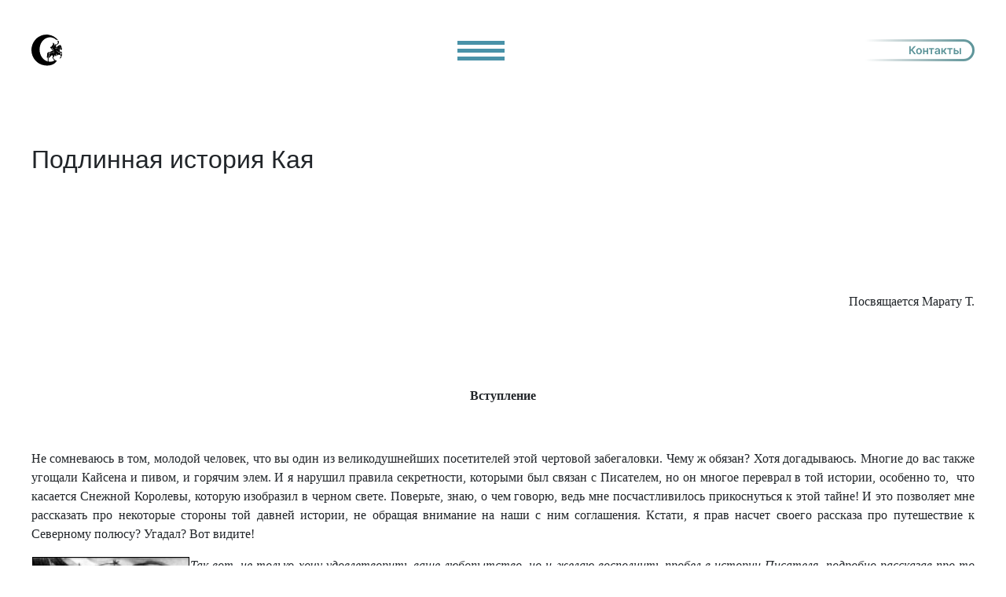

--- FILE ---
content_type: text/html; charset=UTF-8
request_url: https://strannik-lit.ru/30830_2535_28_3_2017.html
body_size: 47762
content:
<!DOCTYPE html PUBLIC "-//W3C//DTD XHTML 1.1//EN" "http://www.w3.org/TR/xhtml11/DTD/xhtml11.dtd">
<html xmlns="http://www.w3.org/1999/xhtml" xml:lang="ru" lang="ru"> 
<head>
  <meta http-equiv="Content-Type" content="text/html; charset=utf-8" />
<title>Подлинная история Кая</title>
    <meta name='yandex-verification' content='50b23c51ee15a0fe' />

    <meta name="description" content="Молодежный журнал &quot;Странник&quot;">
<meta name="keywords" content="Молодежный журнал &quot;Странник&quot;">
<meta name="yandex-verification" content="99cd763d161998c7" />
<link rel="search" type="application/opensearchdescription+xml" href="http://strannik-lit.ru/engine/opensearch.php" title="Молодежный журнал &quot;Странник&quot;"><link rel="alternate" type="application/rss+xml" title="Молодежный журнал &quot;Странник&quot;" href="http://strannik-lit.ru/rss.xml">

    <meta charset="UTF-8">
    <meta http-equiv="X-UA-Compatible" content="IE=edge">
    <link href="/style.css" rel="stylesheet">
    <link rel="preconnect" href="https://fonts.googleapis.com">
    <link href="/css/bootstrap.min.css" rel="stylesheet">
    <link rel="stylesheet" href="/css/modal_window.css">
    <link rel="icon" href="/templates/image/i.ico">
    <link rel="preconnect" href="https://fonts.gstatic.com" crossorigin>
    <link href="https://fonts.googleapis.com/css2?family=Inter:wght@100;200;300;400;500;600;700;800;900&display=swap" rel="stylesheet">
    <script src="https://ajax.googleapis.com/ajax/libs/jquery/2.1.1/jquery.min.js"></script>
    <meta name="viewport" content="width=device-width, initial-scale=1.0">


<!-- Yandex.Metrika counter -->
<script type="text/javascript" >
   (function(m,e,t,r,i,k,a){m[i]=m[i]||function(){(m[i].a=m[i].a||[]).push(arguments)};
   m[i].l=1*new Date();
   for (var j = 0; j < document.scripts.length; j++) {if (document.scripts[j].src === r) { return; }}
   k=e.createElement(t),a=e.getElementsByTagName(t)[0],k.async=1,k.src=r,a.parentNode.insertBefore(k,a)})
   (window, document, "script", "https://mc.yandex.ru/metrika/tag.js", "ym");

   ym(94713711, "init", {
        clickmap:true,
        trackLinks:true,
        accurateTrackBounce:true,
        webvisor:true
   });
</script>
<noscript><div><img src="https://mc.yandex.ru/watch/94713711" style="position:absolute; left:-9999px;" alt="" /></div></noscript>
<!-- /Yandex.Metrika counter -->


</head>
<body>

<div class="header">
    <a href="/" class="logo">
        <img class="" src="/image/black_mini_logo.svg" alt="">
      </a>

        <div class="menu-wrap">
            <input type="checkbox" class="toggler">
            <div class="hamburger"><div></div></div>
            <div class="menu">
              <div>
                <div class="sdvig_menu">
                  <ul class="ulll">
                    <li><a class="nav_hed" href="/">Главная</a></li>
                    <li><a class="nav_hed" href="../about_information.php">О журнале</a></li>
                    <li><a class="nav_hed" href="/content/archive">Архив номеров</a></li>
                    <li><a class="nav_hed" href="/author/person">Персоналии</a></li>
                    <li><a class="nav_hed" href="../all_news.php">Культ-мозаика</a></li>
                    <li><a class="nav_hed" href="../our_publications.php">Наши издания</a></li>
                    <li><a class="nav_hed" href="/guestbook/view">Гостевая</a></li>
                  </ul>
                </div>
              </div>
            </div>
          </div>
          
            <a class="ullll" href="#footer">
                <img src="/image/contact.svg" alt="">
            </a>
          
</div>



  <div class="clr"><span></span></div>
  
  <div >  
 <h2 style="margin-top:100px;" class="main_block">Подлинная история Кая</h2>
<div class="cMaterial main_block" ><p class="a" style="text-align: right;"><span style="font-family: 'times new roman', times; font-size: medium;">Посвящается Марату Т.</span></p>
<p class="a" style="text-align: justify;">&nbsp;</p>
<p class="a0" style="text-align: justify;">&nbsp;</p>
<p class="a0" style="text-align: center;"><strong><span style="font-family: 'times new roman', times; font-size: medium;">Вступление</span></strong></p>
<p style="text-align: justify;">&nbsp;</p>
<p style="text-align: justify;"><span style="font-family: 'times new roman', times; font-size: medium;">Не сомневаюсь в том, молодой человек, что вы один из великодушнейших посетителей этой чертовой забегаловки. Чему ж обязан? Хотя догадываюсь. Многие до вас также угощали Кайсена и пивом, и горячим элем. И я нарушил правила секретности, которыми был связан с Писателем, но он многое переврал в той истории, особенно то,&nbsp; что касается Снежной Королевы, которую изобразил в черном свете. Поверьте, знаю, о чем говорю, ведь мне посчастливилось прикоснуться к этой тайне!<em> </em>И это позволяет мне рассказать про некоторые стороны той давней истории, не обращая внимание на наши с ним соглашения. Кстати, я прав насчет своего рассказа про путешествие к Северному полюсу? Угадал? Вот видите!</span></p>
<p style="text-align: justify;"><span style="font-family: 'times new roman', times; font-size: medium;"><em><img style="float: left; margin: 1px; border: 1px solid black;" title="Рисунок Юлии Колмогорцевой" src="../../../data/photo/032817_017293934562.jpg" alt="Рисунок Юлии Колмогорцевой" width="200" height="351" />Так вот, не только хочу удовлетворить ваше любопытство, но и желаю восполнить пробел в истории Писателя, подробно рассказав про то путешествие, а также и про свою жизнь после возвращения, &ndash; лучшего предлога довести до вас мои воспоминания и не найти.</em></span></p>
<p style="text-align: justify;"><span style="font-family: 'times new roman', times; font-size: medium;">Давно уже я, молодой человек, устал отыскивать предлоги и отговорки, и в первую очередь перед собой, и сейчас, пожалуй, выложу-ка всё начистоту, воспользовавшись привилегией старого человека, к которому всё реже и реже обращаются его близкие, не говоря о посторонних. Мои давние воспоминания требуют выхода, и я сам же радуюсь вновь обретенному собеседнику, вернее сказать, слушателю. И не бойтесь моих лет &ndash; заявляю со всей ответственностью, что в моем рассказе вы не найдете фантазий, вранья и лжи... Слишком долго я ждал этого случая, чтобы поведать о своих думах и чувствах, а они за долгие годы стали безупречными &ndash; надежными и истинными.</span></p>
<p style="text-align: justify;"><span style="font-family: 'times new roman', times; font-size: medium;"><em>Но все слова моего рассказа, по существу, не объяснят главного: не объяснят &ndash; ни почему я стал &nbsp;е&nbsp;е&nbsp; избранником, ни, тем более &ndash; почему навсегда &nbsp;о&nbsp;н&nbsp;а&nbsp; покинула меня... Просто случайность, говорите вы? А я знаю, что случайность &ndash; этого слова всегда предпочитал избегать &ndash; только выдумка тех, кто не может иначе объяснить те события и процессы, которые происходят с нами в этом лучшем из миров.</em></span></p>
<p style="text-align: justify;"><span style="font-family: 'times new roman', times; font-size: medium;">А вот сейчас вы сказали &laquo;любопытство&raquo;: любопытство &ndash; порок женщин... Эта фраза характеризует вас как человека с юмором и остряка... Я оценил вашу шутку, если я правильно понимаю вашу улыбку. И не буду спорить с вами, ибо вы просто не были знакомы с этой женщиной &ndash; <em>Королевой, </em>если быть точнее, &ndash; поэтому не можете судить о том, что я имел в виду, говоря о том выборе, который она сделала... Однако попрошу вас приложить усилия, чтобы понять меня, мою жизнь. Мне и самому интересно &ndash; почему? Может быть, по ходу своего рассказа и смогу найти ответ. Еще Писатель интересовался причинами, толкнувшими <em>ее</em> на столь, казалось, безумный поступок. Но и он не смог ответить. Вот и вы не задали мне этого вопроса: либо вы знаете все ответы, что вряд ли,&nbsp;&ndash; либо слишком горды и не хотите разоблачить передо мной свою беспомощность и неготовность вести </span><br /><span style="font-family: 'times new roman', times; font-size: medium;"> беседу...</span></p>
<p style="text-align: justify;"><span style="font-family: 'times new roman', times; font-size: medium;">Да ладно, это всё ворчание старого деда. Не обращайте внимания.</span></p>
<p style="text-align: justify;">&nbsp;</p>
<p class="a0" style="text-align: justify;"><span style="font-family: 'times new roman', times; font-size: medium;">Начало</span></p>
<p style="text-align: justify;">&nbsp;</p>
<p style="text-align: justify;"><span style="font-family: 'times new roman', times; font-size: medium;"><em>Всё началось летом 1842 года &ndash; навсегда оно останется в памяти моей как хмурое лето. Пришло известие, что мои родители погибли на рыбном промысле &ndash; их шхуна разбилась в сильнейшем шторме, которыми так славится наше море. Рукопожатия, сочувственные улыбки и даже слезы; &laquo;выше голову&raquo;, выдержка и благоразумие прежде всего! &ndash; да, в эту минуту, как, впрочем, и всегда, я всё понимал. Но тепло ладоней на моей голове не могло растопить льда в моем сердце, и в глазах слезы навсегда застыли льдинками &ndash; солнечные дни за последние двенадцать лет исчезли для меня.</em></span></p>
<p style="text-align: justify;"><span style="font-family: 'times new roman', times; font-size: medium;">Когда родственники и соседи покинули нашу комнату и закрылась дверь, я понял, как отупел от своих переживаний, руки мои опустились, и бабушка помогла добраться до кровати...</span></p>
<p style="text-align: justify;"><span style="font-family: 'times new roman', times; font-size: medium;">В нашей комнатке поселились печаль и тишина. И лишь мамина роза как в ни чем не бывало продолжала зеленеть за окном на балкончике...</span></p>
<p style="text-align: justify;"><span style="font-family: 'times new roman', times; font-size: medium;"><em>Дни, которые превратили меня в заторможенного и холодного мальчишку, продлились на долгие недели. Разумеется, бабушка и соседская девчонка &ndash; Герда &ndash; пытались расшевелить меня, но это редко им удавалось. </em></span></p>
<p style="text-align: justify;"><span style="font-family: 'times new roman', times; font-size: medium;"><em>Если бы вы видели меня в то время, то вас бы удивило непроницаемое выражение моего лица. Герда моей холодности, моему застывшему горю противопоставила всю свою решимость. И, наконец, ее чисто мальчишечья отвага и свойственная девочкам ее возраста ласка и забота вернули меня к жизни. Оба эти качества в дальнейшем очень и очень ей пригодятся...</em></span></p>
<p style="text-align: justify;"><span style="font-family: 'times new roman', times; font-size: medium;">Пройдет время, я стану старше и пойму одну вещь: она не пыталась лживыми словами изобразить как привилегию мое великое горе &ndash; то, что я считал своим тяжким долгом! Жизнь продолжалась &ndash; расцветали розы, и горевать вечно я не мог. Одна часть меня оживала, тянулась к бабушке и Герде, но другая продолжала упрямо защищаться, била отбой. Мне казалось, я предаю память о родителях, казалось, что с моим интересом к жизни отпадает возможность помнить их. Ну, и как же я защищался от этих противоречий? Конечно, Писатель имел возможность и талант это всё изобразить более художественными формами, чем мой сухой рассказ, и он это сделал &ndash; все мои неприглядные поступки выписаны им тщательно и подробно. И я ничуть не осуждаю его &ndash; всё это было, и незачем что-то украшать и опускать... Вот один из случаев!</span></p>
<p style="text-align: justify;"><span style="font-family: 'times new roman', times; font-size: medium;"><em>Однажды моему другу Герде, которую вы уже знаете и цените как верного человека, истинной героине истории Писателя, пришла в голову спасительная, как ей показалось, идея. Она часто заставала меня любующимся цветком розы... Вот и решила подсадить к маминой розе свою. Пришел раз к ней в гости, и она протянула мне горшок, в котором качались два куста роз &ndash; мамина и ее. Очевидно, Герда твердо рассчитывала на мое выздоровление и пыталась так бесхитростно показать, как она меня любит и заботится. Ничто не дрогнуло на моем лице. Она не подозревала, что значила для меня мамина роза: точно в сейфе, в этой розе лежала память о счастливых временах, и вот сейф разорен и память порушена! Чужак вторгся на мою территорию и безжалостно разорил, испоганил последнее пристанище моего хрупкого мира...</em></span></p>
<p style="text-align: justify;"><span style="font-family: 'times new roman', times; font-size: medium;"><em>Я не мог этого терпеть. Выбил из рук горшок и убежал прочь.</em></span></p>
<p style="text-align: justify;"><span style="font-family: 'times new roman', times; font-size: medium;">Две недели не разговаривал ни с бабушкой, ни с Гердой&nbsp;&ndash; заполнял время всяческими пустяками: дурачился и куролесил &ndash; причем дворовые мальчишки, кажется, это принимали за веселье. Но они не знали главного: все красоты окружающей действительности меркли перед моим взором &ndash; теперь я стал видеть лишь мерзость и грязь. Писатель весьма точно передал то мое состояние, но он умолчал о главном &ndash; что в нашем мире отсутствовала настоящая красота &ndash; как, впрочем, и сейчас... Это в поиске ее я растерял и своих друзей, и свою родню, и приобрел взамен свое одиночество. Меня это тоже терзало...</span></p>
<p style="text-align: justify;"><span style="font-family: 'times new roman', times; font-size: medium;">А тогда мои злые неприглядные речи удивляли взрослых, доставляли удовольствие озорным друзьям, хотя и от них мне тоже доставалось. Моя неуравновешенность, вспышки настроения, всевозможные злые поступки вскоре вошли в поговорку&nbsp;&ndash; я постепенно превращался в хмурого и злого мальчишку. И незнакомых бы удивило, если бы им сказали, что еще каких-то полгода назад я был совсем другой: ласковый, отзывчивый и даже боязливый мальчик. Моим знакомым казалось, что я не владею собой. А было как раз наоборот &ndash; я вполне владел собой, и все мои поступки были тщательно просчитаны.</span></p>
<p style="text-align: justify;"><span style="font-family: 'times new roman', times; font-size: medium;">Постепенно к нам перестали ходить бабушкины подружки, бывшие знакомые моих родителей: усатый Ларс перестал целовать меня в макушку, Гуннар уже не пожимал руки, Олаф не приносил ракушек и крабов, тетя Хедвиге запрещала играть со мной своему маленькому Йерну, а соседка Сигрид забывала приглашать к себе в гости на пироги... Лишь Герда ничуть не изменила своего отношения ко мне. Она спасла тогда розы и втайне лелеяла надежду, что когда-нибудь я стану прежним &ndash; солнечным мальчиком с крыши...</span></p>
<p style="text-align: justify;"><span style="font-family: 'times new roman', times; font-size: medium;"><em>&laquo;О, избавьте меня от всяких примитивных излияний!&raquo; &ndash; скажете вы. Однако я уже подхожу к тому моменту, который переменил мою жизнь...</em></span></p>
<p class="a0" style="text-align: justify;"><span style="font-family: 'times new roman', times; font-size: medium;">Встреча</span></p>
<p style="text-align: justify;">&nbsp;</p>
<p style="text-align: justify;"><span style="font-family: 'times new roman', times; font-size: medium;">Однажды в субботу, за два дня до Рождества, я остался дома &ndash; &laquo;под небом-облаками&raquo; (выражение Герды, которая жила напротив): мои варежки прохудились, и бабушка обещала починить их. Она ушла на рынок &ndash; рождественский гусь всегда украшал наш стол, а я сел у холодного окна гости-</span><br /><span style="font-family: 'times new roman', times; font-size: medium;"> ной. Горела свеча, я выпил кружку горячего молока с куском хлеба и с минуту смотрел на язычок свечи, потом достал из кармана штанов пятачок, нагрел его на огне и приложил ко льду, намерзшему на стекло. Монетка утонула, проплавив круглый глазок, и я мог выглянуть на улицу: уже стемнело, и всё больше и больше огней квартир дома через улицу, лавок на первых этажах и уличных фонарей приветливо мигали мне из темени ночи. Напротив горел огонек &ndash; огонек, который я всегда отличу среди множества других огней, &ndash; там жила Герда.</span></p>
<p style="text-align: justify;"><span style="font-family: 'times new roman', times; font-size: medium;">Начиналась метель, и хлопья снега всё гуще кружились в морозном воздухе. Вскоре повалил такой снег, что улицу не стало видно &ndash; обычно таких снегопадов у нас не бывало. Я молча наблюдал буйство бурана и размышлял о самых последних происшествиях. В нашей каморке было так тихо, что я слышал лишь свое дыхание да тиканье старых ходиков. Известно ли вам, что слово &laquo;грустно&raquo; связано как-то со словами &laquo;падать&raquo;, &laquo;опускаться&raquo;, &laquo;терять силы&raquo;? А слово &laquo;отчаянно&raquo; первоначально значило не что иное, как взять направление на определенную цель &ndash; и к тому же едва успев принять решение? Это не я был отчаянным, когда, двенадцатилетним ребенком, обижал свою бабушку, передразнивал соседей и доводил до слез Герду &ndash; это мое горе было отчаянным: почему мир был так несправедлив ко мне?! Или я мало пел псалмов? Или нарушал заповеди? Ничего подобного! А раз мои хорошие поступки ничего не значили, то теперь цель вполне определилась &ndash; нужно было отомстить этому жестокому миру! Пока я так думал, стекло успело затянуться, и мне ничего не оставалось, как процарапывать новую дырку. Когда </span><br /><span style="font-family: 'times new roman', times; font-size: medium;"> вновь выглянул за стекло, то увидел, как на балкончике выросла снежная гора, а затем она принялась расти всё больше, делаясь воздушной и кристально-белой. Я отчаянно задышал на глазок, и когда вновь оттаял его, то моему глазу предстала <em>она</em>!</span></p>
<p style="text-align: justify;"><span style="font-family: 'times new roman', times; font-size: medium;"><em>Прошло уже столько лет, а я всё помню прекрасную женщину на моем балконе &ndash; и она манит меня к себе, загадочно и печально улыбаясь. О-о... Она была настоящей дамой &ndash; не то, что мы: &laquo;кухаркины дети&raquo; &ndash; как бабушка сказала бы. Быстротечное людское время не было властно над тонкими чертами лица. А в глазах &nbsp;е&nbsp;е&nbsp;&nbsp;пряталась вечность....</em></span></p>
<p style="text-align: justify;"><span style="font-family: 'times new roman', times; font-size: medium;"><em>Да, я испугался, а кто бы не испугался на моем месте?! Чтобы как-то приблизиться к такой красоте, нужно быть таким же прекрасным или хотя бы служить ей. Теперь вы понимаете, почему, когда я был близок к &nbsp;н&nbsp;е&nbsp;й, не успел спросить е&nbsp;е: чем я заслужил такую милость, что мне великодушно разрешили быть около?! &ndash; просто, будучи возле своей Королевы, я терял рассудок...</em></span></p>
<p style="text-align: justify;"><span style="font-family: 'times new roman', times; font-size: medium;">Видел <em>ее</em> каких-то пару секунд. Видимо, сработало чувство самосохранения &ndash; я отпрянул от окна, не раздеваясь и не дожидаясь бабушки, улегся в постель, накрылся с головой и так лежал &ndash; пока какая-то противная дрожь не стала бить меня. Так и уснул, глядя на огонек свечи...</span></p>
<p style="text-align: justify;">&nbsp;</p>
<p class="a0" style="text-align: justify;"><span style="font-family: 'times new roman', times; font-size: medium;">Поиски</span></p>
<p style="text-align: justify;"><span style="font-family: 'times new roman', times; font-size: medium;"><em>В ночь я заболел. И мне моя болезнь, мой горячечный бред, казалось, пригрезились, хотя слово &laquo;грезить&raquo;, пожалуй, не совсем точное. Но нельзя же упрекать язык за то, что у него нет в запасе слова, обозначающего этапы того смутного состояния, в которое я впал и при котором мне казалось, что я плыву в глубинах снежных бурь, среди причудливых вихрей снежного бурана, и белые совы касаются меня своими мягкими крыльями. А впереди порхает, переливаясь в белом свете, красивая снежинка, у которой постепенно отрастают новые грани и стрелы, и она в конце концов превращается в прекрасную, изящную женщину, что легко и с наслаждением двигается меж струй вьюги, разводя их тонкими ладонями, постоянно оглядываясь и мне улыбаясь &ndash; истинная повелительница этих бурь и сказочных существ.</em></span></p>
<p style="text-align: justify;"><span style="font-family: 'times new roman', times; font-size: medium;">Когда я очнулся, первая мысль была &ndash; какой странный сон! Не было ни температуры, ни головной боли, ни кашля, ни хрипов &ndash; прекрасное самочувствие, странная слабость во всех членах и неистовая потребность в движении на свежем воздухе &ndash; и я тут же хотел ее удовлетворить. Однако у моей кровати увидел Герду, которая запретила мне вставать, пока меня не осмотрит доктор. Странно, но это меня не раздражило. Тут я поглядел на наши старенькие ходики и спросил, сколько проспал. Вот тут-то Герда и ошарашила меня, сказав, что провалялся я в беспамятстве двое суток.</span></p>
<p style="text-align: justify;"><span style="font-family: 'times new roman', times; font-size: medium;">Дисциплинированно, по установленному расписанию пожилого доктора провел я последующие дни, проделав необходимую подготовку к выздоровлению &ndash; строго, по часам принимал пищу, вел требуемые измерения температуры, глотал горькие порошки, что, как выяснилось вскоре, возымело должное действие: я невольно совместил упорядоченный, не подверженный случайным обстоятельствам режим дня с закономерным действием высшей необходимости, снявшей с меня беспокойство, страх и сомнения, связанные с моей мистической встречей! Не имея выбора, мы порой можем узнать, почему делаем то, что мы делаем. Тут все мои веские, а также невеские причины потеряли всякое значение по сравнению с одной, которой вполне хватало: я захотел проникнуть в тайну <em>Снежной Королевы</em>!</span></p>
<p style="text-align: justify;"><span style="font-family: 'times new roman', times; font-size: medium;">Я даже не стал смеяться над плешивой головой врача и его плечами, усыпанными перхотью...</span></p>
<p style="text-align: justify;"><span style="font-family: 'times new roman', times; font-size: medium;"><em>Рождество уже прошло, когда доктор провел все свои обязательные процедуры, покряхтел, посипел и сказал, что я могу вновь вставать и заниматься своими делами. Точно избавившись от гнета, я вскочил, надел свое пальтишко, новые варежки, которые связала мне бабушка за время моей болезни, махнул рукой Герде, которая приняла мой жест за подтверждение своего прогноза о моем окончательном выздоровлении, схватил санки и выбежал на улицу, еще пустынную и освещенную утренним солнышком. Чувствовал я себя прекрасно, чего со мной уже давно не случалось. Так чувствует себя человек, сумевший наконец восполнить существенный пробел в своей жизни. Действительно &ndash; у меня теперь появилась цель! И я должен ее достичь!</em></span></p>
<p style="text-align: justify;"><span style="font-family: 'times new roman', times; font-size: medium;">От дома отправился к городской ратуше &ndash; месту встречи городской ребятни. Она располагалась на холме и высоко </span><br /><span style="font-family: 'times new roman', times; font-size: medium;"> вонзалась своей башней в голубое небо. Признаться, я захотел оглядеть окрестности нашего городка &ndash; какое-то смутное соображение мучило меня, и мне казалось: взобравшись наверх, смогу отыскать ответы на некоторые свои вопросы.</span></p>
<p style="text-align: justify;"><span style="font-family: 'times new roman', times; font-size: medium;">Я шел и восстанавливал в своем воображении неземную красоту посетившей меня женщины, которой был обязан хорошим настроением и которая теперь занимала все мои мысли. Ее присутствие во мне я ощущал со всей достоверностью &ndash; она, затаившись точно кошка, дремала во мне своим обликом. Признаюсь, меня это устраивало &ndash; достаточно было того, что в нашу первую встречу оттолкнул Ее... И та, как мне казалось, роковая ошибка терзала меня неизбывной виной... Но сегодня, мечталось мне, найду способ отыскать мою прекрасную незнакомку, и эта мысль воодушевляла меня. Конечно, я не был связан строгой программой действий, поскольку не имел ни плана, ни соображений о том, как буду <em>ее</em> искать, но лучше всего человек познаёт свои возможности в условиях полной свободы передвижения. А что поиски я буду вести добросовестно, можно было не сомневаться! Снежная Королева вполне могла на меня положиться!</span></p>
<p style="text-align: justify;"><span style="font-family: 'times new roman', times; font-size: medium;"><em>Мое приподнятое настроение держалось полтора дня и одну ночь.</em></span></p>
<p style="text-align: justify;"><span style="font-family: 'times new roman', times; font-size: medium;">В то утро я быстро выбежал из дома, а пошел медленно&nbsp;&ndash; мне понадобилось некоторое время, чтобы добраться до ратушной башни. Был ясный морозный день&nbsp;&ndash; дымы из труб тянулись вверх столбами, скрипели полозьями сани, лошади сыпали парные яблоки, на которые, ссорясь, тут же налетали воробьи, по тротуарам шли куда-то люди, свежий ветерок сыпал с крыш легкие снежинки. Они, кувыркаясь, осыпали меня будто пудрой, а я поднимал рукав пальто и смотрел на них &ndash; на их безупречные линии и хрупкие узоры. Была бы бесконечная зима &ndash; тогда бы я мог разглядывать снежинки бесконечно. И почему раньше я не замечал их абсолютную красоту и совершенство линий? Но это меня сейчас не смущало &ndash; наоборот, я был благодарен судьбе, а вернее, Снежной Королеве, которая нашла время посетить меня и которая дала мне такое сокровище &ndash; покой моей душе.</span></p>
<p style="text-align: justify;"><span style="font-family: 'times new roman', times; font-size: medium;">На площади я остановился у празднично убранного здания ратуши &ndash; праздники отошли, но двери, окна и крыльцо всё еще хранили венки омелы и красивые ленты. Двери то и дело отворялись и закрывались, дребезжа звонком, пропуская спешащих горожан и посыльных, но меня это не пугало. Смотритель ратуши &ndash; старый Якоб &ndash; был знаком городским мальчишкам, и нередко мы забирались с ним на башню, чтобы помочь завести городские часы. Вот и сейчас я договорился с ним об этом маленьком путешествии.</span></p>
<p style="text-align: justify;"><span style="font-family: 'times new roman', times; font-size: medium;">Поднявшись на верхнюю площадку и начав осматривать окрестности, я еще не знал, чего ищу, но только повернулся на север, понял &ndash; вот оно! Я почувствовал, где моя Королева: тучи, что шли с севера, теперь ничуть не пугали меня, они манили... И я хотел, чтобы новая метель пришла как можно скорее... Я еще раз проверил себя&nbsp;&ndash; под звук тикающих часов и шелест шестеренок обошел кругом все окна, ориентированные по краям света, но ни юг, ни восток, ни запад не притягивали меня так, как север... Якоб, старый смотритель и привратник, заметив мой пристальный взгляд, направленный на север, сказал: скоро будет новая метель, видишь, как всё обложило? И я понял, как найду свою Королеву.</span></p>
<p style="text-align: justify;"><span style="font-family: 'times new roman', times; font-size: medium;">На улице я провел еще около часа. Мне было двенадцать, я лежал неделю в лихорадке, моя повышенная возбудимость прошла, я был здоров, обрел цель жизни и пока не собирался увиливать от ее достижения. И теперь главная проблема была в том, чтобы отыскать Снежную Королеву. Признаться, я не задумывался, зачем это мне надо, о чем с ней я буду говорить, да и, потом, с абсолютной красотой не разговаривают&nbsp;&ndash; на нее любуются...</span></p>
<p style="text-align: justify;"><span style="font-family: 'times new roman', times; font-size: medium;">Знакомые ребята, разумеется, целиком и полностью списали изменения, произошедшие со мной, на болезнь и сочли, что это к лучшему. Я не возражал, лишь улыбался &ndash; они просто не могли и представить, что со мной произошло! То, что изменило меня, было недоступно для них, а мое давнее стремление найти абсолют наконец-то обрело вполне осязаемое исполнение. Однако еще было нельзя поделиться с ними моим открытием &ndash; настолько всё еще было хрупко и эфемерно, что могло закончиться не начавшись&nbsp;&ndash; как эти снежинки, которые плавились от одного нечаянного дыхания...</span></p>
<p style="text-align: justify;">&nbsp;</p>
<p class="a0" style="text-align: justify;"><span style="font-family: 'times new roman', times; font-size: medium;">Новый день</span></p>
<p style="text-align: justify;"><span style="font-family: 'times new roman', times; font-size: medium;"><em>Разговор наш с Якобом состоялся как раз за день до того, когда меня похитили. Много ли нужно времени, чтобы изменить судьбу человека? Могу ответить с полным основанием &ndash; нет! Достаточно одного мига, чтобы понять и тщету своих стремлений, и глупость своих претензий, и убогость своего существования... Другое дело &ndash; как много времени вы затратите, чтобы выкарабкаться из той ямы, всю неприглядность которой вам осветили в этот миг&nbsp;&ndash; мне не было бы жаль и всей своей жизни... Да, молодой человек, жизнь &ndash; примерный срок для того, чтобы человек смог выбраться из выгребной ямы под названием &laquo;наш мир&raquo;. Но есть и тайные ходы &ndash; по одному такому мне посчастливилось пройти...</em></span></p>
<p style="text-align: justify;"><span style="font-family: 'times new roman', times; font-size: medium;">Теперь я знал, куда могу пойти навстречу своей Снежной Королеве! Правильный ответ &ndash; на север! В этот вечер наша ухоженная подчердачная комнатка стала напоминать мне тюрьму, а совместный вечер у камина с бабушкой и Гердой стал пыткой. А всё потому, что все мои мысли похитила Снежная Королева.</span></p>
<p style="text-align: justify;"><span style="font-family: 'times new roman', times; font-size: medium;">На следующий день я проснулся рано. Воспоминание о прекрасном лице сказочной девы поблекли, и я с сожалением, как ни пытался &ndash; не мог их сделать ярче и четче. Впервые меня посетила тоска и необъяснимая грусть. Теперь, проснувшись и лежа под теплым одеялом, понял я, что не желаю быть маленьким мальчиком, которого вели по жизни за ручку его бабушка и соседская девчонка &ndash; я жаждал жить своим умом и совершить такой подвиг, после которого Снежная Королева одарила бы меня своей улыбкой &ndash; ибо поняла бы, что живу только ради <em>нее</em>... Я еще не мог знать таких слов, как &laquo;безответная любовь&raquo; или &laquo;раненный красотой&raquo;, но догадывался, что мое спасение в <em>ней</em> &ndash; в моей Королеве, и избавить от тоски могли лишь ее чары. И она нужна была мне не когда-то, а сейчас, сей момент! Но пока мог только смягчить свою боль, обратив взгляд на следы <em>ее</em> присутствия &ndash; на снег, или увидев клочок снежных туч на краю небес или капли воды, застывшие в виде сосульки.</span></p>
<p style="text-align: justify;"><span style="font-family: 'times new roman', times; font-size: medium;">Я пожалел только о том, что мои родители не смогут увидеть и оценить мой подвиг! Но теперь, решив стать мужчиной, я не мог долго сожалеть о безвозвратно потерянном и быстро прогнал мысли о погибших родителях! Единственное, что чувствовал, &ndash; это жажду деятельности! Какова будет тактика на сегодняшний день?! Интересно, а что бы вы предприняли на моем месте? Аха-ха-ха! Конечно &ndash; идти навстречу Снежной Королеве! Вы уже догадались?! Вот и меня посетила эта мысль! Помните, старый Якоб предупредил о надвигающемся буране?! Так вот, и в тот вечер, когда увидел <em>ее</em>, также был страшный буран! Мне, чтобы проверить свою догадку, следовало выйти в такой буран, не побоявшись там погибнуть! И я хотел не просто доказать свою ценность, подтвердив свою храбрость, как настоящий мужчина, но и найти <em>Снежную Королеву</em>, ибо нуждался в <em>ней</em>. Что сказал бы <em>ей</em> при встрече &ndash; я не знал, просто не думал об этом...</span></p>
<p style="text-align: justify;"><span style="font-family: 'times new roman', times; font-size: medium;">Когда встал, то подбежал сразу к замерзшему за ночь окну. Пурга еще не началась, хотя небо затянули серые мутные облака. Но моя душа чувствовала, что сегодня обязательно будет снежная буря, как в тот раз &ndash; не могла не быть! &ndash; ведь я так желал ее... Позавтракал бабушкиными пирожками со стаканом киселя и впервые за полгода подошел к шкафу, где висели отцовские костюмы и мамины платья. Я стоял, вдыхая запах родных вещей, и льдинки в моих глазах чуть было не дали трещинки, но, вспомнив, что дал себе зарок стать взрослым, подавил в себе предательские стремления. </span><br /><span style="font-family: 'times new roman', times; font-size: medium;"> Взял папин шарф, а на ноги надел мамины шерстяные носки. Устремив чисто машинально взгляд в окно, где напротив находилась комнатка Герды, подхватил санки у порога и вышел за дверь...</span></p>
<p style="text-align: justify;">&nbsp;</p>
<p class="a0" style="text-align: justify;"><span style="font-family: 'times new roman', times; font-size: medium;">Похищение</span></p>
<p style="text-align: justify;"><span style="font-family: 'times new roman', times; font-size: medium;">К моему удовлетворению, на плохо освещенной лестнице мне никто не встретился. В то утро ни одна душа не заметила ухода жильца из квартиры под чердаком. В этом отношении всё шло без сучка без задоринки. И зимний свет за входной дверью послужил мне сигналом к новой жизни... На моем лице появилась улыбка, которая впоследствии будет пугать Герду, ибо она была предназначена не ей &ndash; только моей <em>Королеве</em>!</span></p>
<p style="text-align: justify;"><span style="font-family: 'times new roman', times; font-size: medium;"><em>Улыбка эта всё еще живет во мне, я явственно ощущаю ее. Но также и знаю, что мне она больше никогда не удастся.</em></span></p>
<p style="text-align: justify;"><span style="font-family: 'times new roman', times; font-size: medium;">Я вновь отправился на площадь перед ратушей. Дождавшись снежного бурана, я бы взобрался на смотровую площадку, повернулся к северу и стал высматривать в клубах снежных вихрей Повелительницу Севера. Это был первый, пожалуй, самый простой план. Если бы он не сработал, то я бы просто-напросто отправился к северу. Тем более, себя я чувствовал сильным, статным и смелым. К убогому и недостойному мальчику Королева не спустилась бы с небес и не звала к себе...</span></p>
<p style="text-align: justify;"><span style="font-family: 'times new roman', times; font-size: medium;">Поприветствовал знакомых ребят и вновь принялся вместе с ними за вчерашнюю забаву &ndash; прицеплялись к проезжающим саням и катились с ветерком вдоль городских улиц... Особым шиком считалось прицепиться к саням знатных сановников или первых богатеев города &ndash; так как кучера таковых были особенно злющие и зорко следили, чтобы на их территорию всякие сопливые оборвыши не посягали. Поэтому мало нашлось храбрецов на новый экипаж, который появился на площади перед закатом. Огромные белые лошади гордо несли султаны на головах, серебрилась богатая сбруя, а высокие и широкие сани были устелены шкурами белых медведей. Кучера я не приметил и поэтому храбро бросился к задку. Под завистливые свистки ребят прицепился и, три раза прокатившись по кругу, покатил с площади прочь...</span></p>
<p style="text-align: justify;"><span style="font-family: 'times new roman', times; font-size: medium;">Вдруг, как-то особенно быстро, стало темнеть, полетели крупные хлопья снега, дунул холодный ветер... Начинался буран. Я попытался было отцепиться, но сани пошли еще ходче, а порывы мокрого снега так слепили глаза, что я ничего не видел, а потому, побоявшись упасть, перестал что-либо предпринимать. Признаться, я немного испугался незнакомого господина, который несколько раз оглядывался на меня и, укутанный в шубу до глаз, мне кивал. В ответ я махал рукой, чтобы он остановил, и даже пару раз крикнул, но вряд ли мой сип мог пробиться сквозь сильную поземку </span><br /><span style="font-family: 'times new roman', times; font-size: medium;"> и привлечь внимание этого важного господина. Однако наинеприятнейшие ощущения возникли не оттого, что со мной играют, а оттого, что насмешливая мысль билась в моей голове: гляди-ка, а ведь ничего не можешь сделать, какой же после этого ты настоящий парень?! И когда, не выдержав насмешливого голоса в своей голове, в очередной раз предпринял попытку освободиться, сани вдруг встали.</span></p>
<p style="text-align: justify;"><span style="font-family: 'times new roman', times; font-size: medium;"><em>Я был ослеплен струями метели и не сразу понял, кто остановился около меня. И когда разлепил глаза, то увидел, что это была женщина. И эта женщина была Снежной Королевой! Именно она помогала подняться мне с салазок и отвязать веревку от полозьев... Причем я не чувствовал ни насмешки, ни снисхожденияи &ndash; а истинное участие и сочувствие...</em></span></p>
<p style="text-align: justify;"><span style="font-family: 'times new roman', times; font-size: medium;"><em>&ndash; Да, милый мой, &ndash; так обратилась она тогда ко мне, &ndash; вот мы и встретились!</em></span></p>
<p style="text-align: justify;"><span style="font-family: 'times new roman', times; font-size: medium;">Правда, растерянность от первых минут быстро прошла и сменилась триумфом! И, попросив забрать с собой санки, которые были мне дороги, так как их сделал мне к зиме папа, я, уже робея, сел в сани с моей Королевой. Писатель здесь, в этой сцене, приплел каких-то кур... Не куры, а огромные полярные совы понесли на своей спине мои санки!..</span></p>
<p style="text-align: justify;"><span style="font-family: 'times new roman', times; font-size: medium;"><em>Вас, быть может, заинтересует то, что на тот момент я чувствовал? Чтобы вы не подумали, что я застыл там столбом или, пронзенный второй раз неземной красотой, повалился в ноги, скажу, что &ndash; нет! Такого не было &ndash; удовлетворение было, но удовлетворение, которое мы ощущаем, к примеру, когда после трудного пути доходим до дома: усталое и нежное... Надо сказать, что я чувствовал всё как обычно, реагировал на всё именно так, как следовало ожидать: метель для меня оставалась метелью, холодный ветер так же обжигал мое лицо, и я вскрикнул от удивления и восхищения, когда белые лошади обратились в оленей, а их великолепные султаны в рога! Кажется, это несколько разочаровало вас. Но не забывайте, <br /> я оставался провинциальным мальчишкой и встреча с чудом входила в мои планы! Поэтому морально я был подготовлен <br /> к нему.</em></span></p>
<p style="text-align: justify;"><span style="font-family: 'times new roman', times; font-size: medium;">Когда мы выехали за город, то стали подниматься в небо &ndash; дух мой замер, а глазам открылись великолепные просторы! Пространство было заполнено бешено крутящимися снежинками, но близость к Снежной Королеве позволяла пронзать взглядом вьюги и видеть предметы незамутненными и яркими.</span></p>
<p style="text-align: justify;"><span style="font-family: 'times new roman', times; font-size: medium;">&ndash; <em>Что это всё значит? &ndash; обратилась ко мне &nbsp;о&nbsp;н&nbsp;а&nbsp; на высоком слоге. &ndash; Что делаешь? По небу летишь! Что видишь? Мой мир! Мое царствие! Но оно твое будет! Не мечтание ли это? Не сонное ли тебе видение? Нет, Кай, нет и еще раз нет! Мир весь этот &ndash; твой! Теперь он твой, Кай, ибо чую в тебе силу необоримую! Делается мое воинство в дому бесполезное, в поле некрепкое, от противников побеждаемое, вот и сделаешь его отечеству полезным, врагу страшным, всюду громким и славным. Поведешь его царство свое защищать сообща и возвратишь отъятые земли, да и новыми провинциями их дополнишь! Когда же бунтующих на нас сокрушишь и зломыслящих нам сломишь &ndash; тем самым заградишь уста зависти и славно проповедуешь о себе всему миру! Желаешь ли сего, о Кай?! Вернешь ли благополучие в края эти, возвратишь ли радость, воскресишь ли Северное королевство наше? Ежели так будет, то вручу тебе Вечность!...</em></span></p>
<p style="text-align: justify;"><span style="font-family: 'times new roman', times; font-size: medium;">Как думаете, мог ли я после подобных речей отказать? Только и произнес:</span></p>
<p style="text-align: justify;"><span style="font-family: 'times new roman', times; font-size: medium;">&ndash; А еще мне хочется коньки!</span></p>
<p style="text-align: justify;"><span style="font-family: 'times new roman', times; font-size: medium;">Вот это простосердечие, видимо, и сыграло свою роль...</span></p>
<p style="text-align: justify;"><span style="font-family: 'times new roman', times; font-size: medium;"><em>&ndash; Ах, какая истинная радость! &ndash; тут &nbsp;о&nbsp;н&nbsp;а&nbsp; смахнула две слезинки, которые скользнули по ее щекам жемчужинами! &ndash; Счастие! Долго же искала я подобного, каковой да в тебе явился &ndash; уж и найти в мире сем и не надеялась! И вот &ndash; кого обрел наш мир? Истинного королевича, который верностью и повиновением утешил государыню и подданных королевства своего!</em></span></p>
<p style="text-align: justify;"><span style="font-family: 'times new roman', times; font-size: medium;">Я восторженно смотрел на нее, и речи ее медом втекали в уши мои &ndash; ни посвист ветра, ни завывание пурги не мешали слышать мою Королеву. Я вскочил.</span></p>
<p style="text-align: justify;"><span style="font-family: 'times new roman', times; font-size: medium;">&ndash; Я всё сделаю, как Вы захотите! &ndash; шептал я. &ndash; Только скажите, я всё сделаю!!!</span></p>
<p style="text-align: justify;"><span style="font-family: 'times new roman', times; font-size: medium;">&ndash; <em>Вот и славно, милый</em> <em>мой,</em> &ndash; сказала Королева, протянула руку для поцелуя и вновь позволила сесть подле своих ног...&nbsp;<em>&ndash; вот и славно!</em></span></p>
<p class="a0" style="text-align: justify;"><span style="font-family: 'times new roman', times; font-size: medium;">Версии</span></p>
<p style="text-align: justify;">&nbsp;</p>
<p style="text-align: justify;"><span style="font-family: 'times new roman', times; font-size: medium;">После этого разговора мы полетели дальше в снежных тучах. О чем-то болтали &ndash; уже не помню о чем! &ndash; поймите, я сидел в санях рядом с красивейшей женщиной мира; Сеньора и верный вассал, Прекрасная Дама и маленький рыцарь, Королева и паж... В общем, если вы удивляетесь, что я не мог запомнить нашего разговора по пути к ее чертогам, то, значит, вы никогда не были влюблены! В вашем сердце, молодой человек, царила тишина. Что? Вы говорите, что никогда не встречались с такой женщиной?! Поэтому и не следует вас осуждать за спокойствие в сердце и порядок в мозгах?! Аха-ха-ха!!! Вновь острите?! Н-да-а, любопытством вы не страдаете. Всё больше молчите, а у меня уже силы не те, что в ваши годы. А вот свиные ребрышки с бобами сейчас пришлись бы очень кстати, да еще и кружка горячего эля не помешала бы старому Кайсену... О-о! Спасибо, вам, спасибо!</span></p>
<p style="text-align: justify;"><span style="font-family: 'times new roman', times; font-size: medium;">Так, на чем я остановился? А-а-а... Похищение?! Вы говорите, что она, может быть, пыталась мне отомстить? Мотив мести, конечно же, надо считать шуткой. Хотя небольшое наказание мне, возможно, пошло бы на пользу. И не за угрозы в адрес Снежной Королевы &ndash; тем более, увидев <em>ее,</em> никому бы в голову не пришло сажать <em>ее</em> на горячую печку! &ndash; за проклятое высокомерие, разумеется. За плохой пример, который я подавал другим, усугубляя тем самым свое всё возрастающее отвращение к старенькой бабушке, за мятеж против Герды... Нет, это не месть, тем более, как вы сами слышали, <em>она</em> говорила про необоримую силу во мне и слабость своих войск... Но, по сути дела, слова эти ничего не объясняют, а более запутывают ситуацию. Однако тогда без обиняков признавал истинными те объяснения, что слышал от нее, и был удовлетворен ими. И, что интересно, и сейчас склонен считать их истинными, ибо Королеве не нужно было прибегать к таким низким и недостойным уловкам, чтобы завербовать глупого мальчишку, и даже сейчас готов обосновать свое мнение. Поверьте, я еще не утерял своего чисто стариковско-</span><br /><span style="font-family: 'times new roman', times; font-size: medium;"> го инстинкта, который мне говорит: так страстно жаждет отмщения тот, кто чувствует себя униженным. А что или кто могли оскорбить Повелительницу Севера? Даже если бы и нашлись такие, то всё равно не заполучили бы <em>ее</em> царство. Таков порядок мироздания &ndash; здесь таится что-то иное, даже, может быть, недоступное нашему пониманию... То, что ждет еще своего часа.</span></p>
<p style="text-align: justify;"><span style="font-family: 'times new roman', times; font-size: medium;">И вот, пока мы летели на санях в <em>ее</em> резиденцию, я с ужасом и восторгом смотрел на землю, проносящуюся под нами, и ничуть не сожалел об оставшемся у меня позади... Вы можете сказать, что это была своеобразная попытка обратить меня. Но, поверьте, главный вопрос остается &ndash; а зачем <em>ей</em> был нужен именно я? Я был отягощен проблемами, люди меня недолюбливали, да я и сам себя не любил, тем более, был достаточно умен, чтобы видеть тиски, в которые попал,&nbsp;&ndash; между мукой памяти о родителях и стремлении быть обыкновенным ребенком, между семейным несчастьем и желанием найти новое семейное счастье, между желанием вернуть прошлое и стремлением свою жизнь построить так, чтобы не жалеть об этом прошлом. Но тогда мне было не до копания в себе: судорожные потуги что-то доказать окружающим и самому себе, чувство ущербности, агрессивность &ndash; всё это в санях у Королевы стало далеким, мелочным и неважным... Короче говоря, впервые после смерти родителей я обрел хрупкое душевное равновесие, и ощущения, которые я испытывал вблизи этой женщины, мне нравились...</span></p>
<p style="text-align: justify;"><span style="font-family: 'times new roman', times; font-size: medium;"><em>&ndash; Э... а мы правда летим к Вам?! Вы ведь увозите меня к себе?! &ndash; сказал я, с восхищением обратившись к ней.</em></span></p>
<p style="text-align: justify;"><span style="font-family: 'times new roman', times; font-size: medium;"><em>&ndash; Видишь ли, милый друг, &ndash; ответствовала она, &ndash; ты еще можешь отвергнуть мое предложение и вернуться назад.</em></span></p>
<p style="text-align: justify;"><span style="font-family: 'times new roman', times; font-size: medium;"><em>&ndash; Ну уж нет! Раз я обещал быть с Вами, &ndash; продолжил я, &ndash; то своего мнения не изменю!</em></span></p>
<p style="text-align: justify;"><span style="font-family: 'times new roman', times; font-size: medium;"><em>&ndash; Это слова настоящего принца, &ndash; заявила Королева и улыбнулась мне!</em></span></p>
<p style="text-align: justify;"><span style="font-family: 'times new roman', times; font-size: medium;"><em>Что ж, против такого аргумента мало кто мог устоять. Я вовсе перестал чувствовать холод &ndash; лишь жар восторга овладел мной. Обратил я свой взор на север и увидел сверкающую точку на фоне темного неба &ndash; то были чертоги Снежной Королевы. Мы пересекали льды океана и направлялись к сверкающей горе...</em></span></p>
<p style="text-align: justify;">&nbsp;</p>
<p class="a0" style="text-align: justify;"><span style="font-family: 'times new roman', times; font-size: medium;">У Снежной Королевы</span></p>
<p style="text-align: justify;"><span style="font-family: 'times new roman', times; font-size: medium;">Моя Королева показала мне свой мир &ndash; он был совершенен! Трудно передать словами то, что я видел: тревожные вьюги в бесконечных танцах вершили волшебство &ndash; они воздвигали стены дворца Снежной Королевы. Там не было холодно и пусто &ndash; фантазия Писателя многое изменила в той истории. В беспокойном танце идеально симметричных снежинок не было хаоса. Я улавливал ритм, и он совпадал со стуком моего сердца. Она дала мне способность разговаривать с ветрами и зверями. И когда белые медведи приходили в эти величественные залы танцевать, то я беседовал с ними. А рядом крутились беленькие лисички-кумушки, ометали пушистыми хвостами полы изо льда и встревали в наши беседы. Моржи служили официантами, а с песцами мы играли в прятки. Они не знали печали &ndash; так и должно было быть в этом идеальном мире, &ndash; звери жили истинной жизнью: без тще-</span><br /><span style="font-family: 'times new roman', times; font-size: medium;"> славия, без притворства, без двусмысленности. Они не знали зависти и злобы. Их мир был вечен, они были счастливы, ибо не знали людей, кроме меня.</span></p>
<p style="text-align: justify;"><span style="font-family: 'times new roman', times; font-size: medium;">А когда прилетала <em>она</em>, то танцевала только со мной. И когда мы кружились с ней на коньках по идеально-зеркальным полам, то... то не было счастливее меня. А рядом радостно вальсировали бураны, вьюги и метели.</span></p>
<p style="text-align: justify;"><span style="font-family: 'times new roman', times; font-size: medium;"><em>Исполинский замок Королевы находился во льдах Гренландии. Он возвышался среди торосов и тянулся своими сверкающими башнями к темному небу. Многие стаи полярных сов кружили над башнями. Я же осматривал с башен окрестные пространства. Далеко, на юге, темнели берега, напоминая о родной Дании.</em></span></p>
<p style="text-align: justify;"><span style="font-family: 'times new roman', times; font-size: medium;">Я видел их, но это не трогало меня, я нашел новую родину здесь, в безлюдных пространствах &ndash; и это были теперь мои личные пространства. Вместо тоски и грусти, примерно на уровне груди я ощущал пустоту. Ничего удивительного: по словам Писателя, там находился кусок кристалла. Кроме едва заметной ностальгии по детским годам, проведенным в мансарде со своими родными, иных чувств я не испытывал. А еще меня радовало отсутствие людских взглядов, которые подтверждают, что ты &laquo;существуешь&raquo;. Мне нравилась мысль, что обо мне никто не знает, что думают, что меня нет, а я &ndash; вот он! &ndash; есть... И когда-нибудь все поймут, как они ошибались! Писатель, видевший во мне жертву бессовестной Снежной Королевы, поспешил отвлечь читателей от возможных попыток объяснить поступок Повелительницы Севера &ndash; и сосредоточился лишь на описании меня &ndash; посиневшего, застывшего от холода, зацикленного на складывании ледяных танов мальчика; попытка эта удалась: мало кто задумывался &ndash; с какой, собственно, целью Кай был приглашен Королевой в свое Северное королевство... Ну, а пока и я не задумывался над этим, удовлетворяясь той версией, которую услышал из уст моей повелительницы...</span></p>
<p style="text-align: justify;"><span style="font-family: 'times new roman', times; font-size: medium;"><em>А вокруг льды, льды, льды &ndash; я научился любить этот суровый край &ndash; то, что любила она, любил и я... Не презирайте меня за то, что я любил ее, как и я не завидую более удачливым, которые не теряли своей любви &ndash; ибо смотреть следует не на посиневшие пальцы и не на почерневшие губы, а в сердце. А оно у меня было совершенно &ndash; ибо что может быть совершеннее кристалла льда?! Впрочем, почерневшие губы и руки &ndash; это всё страшилки Писателя. Важно было другое: желания, мне свойственные, исчезли, я был свободен &ndash; абсолютно. Да, я забывал и бабушку, и Герду. Забывал свой город. Забывал, каково бывает летнее солнце, что такое весна. Я чувствовал, как уходят от меня мои папа и мама. Уже в плотных слоях забвения колыхались они, уходя всё дальше на дно. Поднимали оттуда бледные лица с невидящими глазами, и рты их не могли сказать мне ни слова упрека. Я терял их. Но взамен приобретал нечто новое &ndash; приобретал СОВЕРШЕНСТВО...</em></span></p>
<p style="text-align: justify;"><span style="font-family: 'times new roman', times; font-size: medium;">Покрытые порошей, зеленовато-синие льды раскинулись без края, расцвеченные всеми оттенками радуги. Остроносые торосы наползали друг на друга, вздымаясь над поверхностью, будто хотели попасть в небо.</span></p>
<p style="text-align: justify;"><span style="font-family: 'times new roman', times; font-size: medium;">С другой стороны замка, вдалеке, море, закованное льдами в трещинах и расселинах, сливалось с небом. Там всегда громоздились неясные очертания снеговых туч &ndash; поднимались грозными войсками, готовились извергнуть из себя холодные ветра и бураны, но я не боялся &ndash; царство моей Королевы, разливая блеск алмазных снегов, само повелевало армиями северных ветров. У каждого из них был свой зал в огромном дворце. Когда проходил по этим анфиладам бесконечных залов, приветствовал их: Мистраль и Айрон-винд, семейство Норд-Вестов и клан Бора, Аи, могучего Севера, он же Норз, с сыновьями Аквилоном и Бореем, дядю их Норзера, Аакмана, Папагайо, Ороси с Японии, Пей-Фына и Эр-Чжи-Чжин-Фына из Китая, Сарсара &ndash; ледяной ветер смерти, Байшака и Хазри из южных краев, Барбера и Виза, Близара и Удручающий ветер из столицы гренландских ветров, Бюльби и Грегаля, Фиуза и Улана из России, изящного Невадос де Сан Хуана и Заверть, Пойраза, Финский ветер и капризную Фурту, Лизьё и Лотаре, Чандуя и Тегенвинда, Савуайарда и Тлани-Ла и много-много других ветров и ветерков... Я знал их голоса и мог им подпевать. И, слушая меня, они взъерошивали мне волосы и гладили ласково по щекам.</span></p>
<p style="text-align: justify;"><span style="font-family: 'times new roman', times; font-size: medium;">В других залах останавливались холодные течения &ndash; выныривали из промерзшей полыньи, тянули шлейфы сверкающих полос, рассыпали горошинки замерзших капелек. Будто огромные сосули, скользили упруго, огибая препятствия, по анфиладе огромных зал со сводчатыми потолками... Их по-</span><br /><span style="font-family: 'times new roman', times; font-size: medium;"> баивался &ndash; признаюсь... Первыми увидел Бенгальское и Перуанское течения, ну, а когда прибыл Антарктический циркумполярный &ndash; то был потрясен его мощью... Сама Королева его встречала. Со временем подружился с Лабрадорским &ndash; катал меня за собой на санках...</span></p>
<p style="text-align: justify;"><span style="font-family: 'times new roman', times; font-size: medium;">Купался я и в горячих источниках Исландии, катался на санках по склонам спящих вулканов Этны и Везувия. А когда жаждал коснуться звезд &ndash; настолько они были неискаженны и пронзительны! &ndash; то Королева дарила мне и эту возможность: мы поднимались с <em>ней</em> в небо и дух мой замирал в животе. Видели бы вы черный бархат полярной ночи! Небо было живое &ndash; оно дышало. И каждый вдох пробегал веером красок. Ленты его дыхания изгибались от горизонта до горизонта и искрами восторга оседали в моей душе... Огромные просторы дарили мне радость первопроходца &ndash; а пурга всё песни пела, и подпевали ей заверти и замети... Уже на земле я падал на спину в пушистые сугробы и смотрел в недвижные звезды &ndash; они пульсировали и мигали миллиардами лучиков. К ним поднимался, истаивая изо рта, мой пар, а полярные куропатки приносили в клювиках веточки замерзшей кислой морошки, а медведи &ndash; мороженные тушки рыбы...</span></p>
<p style="text-align: justify;"><span style="font-family: 'times new roman', times; font-size: medium;">И всё это время Королева приобщала меня к тонкостям своей деятельности &ndash; например, после Италии, при посещении Северной Африки, показывала, как падение температуры в субтропиках и тропиках меняет режим осадков. И не так просто приглашались ветра и течения в замок Королевы &ndash; именно здесь, в центральном зале, было не обычное замерзшее озеро &ndash; то была карта мира, покрытая сеткой из параллелей и меридианов! И именно по ней Королева согласовывала действия ветров и течений: строго выверялись широты, особенности циркуляций поверхностных вод и сотни других тонкостей. Со временем я понял, насколько большая ноша была возложена на Повелительницу Севера: борьба с последствиями вселенской катастрофы &ndash; Всемирного Потопа, что изменил всю историю человечества!&nbsp;И слова <em>ее</em> о завоеваниях земель и провинций не следовало понимать буквально, всё это относилось к климатическим циклам и температурным сдвигам... но речь сейчас не об этом, не правда ли?</span></p>
<p style="text-align: justify;"><span style="font-family: 'times new roman', times; font-size: medium;"><em>Ну, так вот &ndash; все эти посещения, развлечения и обучение продолжались для меня полгода. А потом пришел полярный день. Я видел, как восходит солнце: день за днем &ndash; всё выше, выше, выше... Тени делались короче, даль к горизонту всё прозрачнее...</em></span></p>
<p style="text-align: justify;">&nbsp;</p>
<p class="a0" style="text-align: justify;"><span style="font-family: 'times new roman', times; font-size: medium;">Размышления</span></p>
<p style="text-align: justify;"><span style="font-family: 'times new roman', times; font-size: medium;">Свою историю &ndash; вы, конечно, понимаете &ndash; я рассказываю выборочно и всё время опасаюсь, что наскучу вам. Можете понять, как чувствовал себя парнишка непонятый и одинокий? Постоянно находиться среди людей, но не быть видимым. А когда тебя замечают, то смеются над тобой и считают сумасшедшим. И это началось сразу по возвращении в мой город, который меня не узнал и стал мне чужим. Тогда я и городские обыватели жили на разных планетах, молодой человек. Старые уловки и проделки уже не могли тягаться с моим новым жизненным опытом &ndash; они уже не были мне интересны, перерос их, одним словом. И не думал о том, получится ли проповедовать принципы моей Королевы: стремление к совершенству не только, да и не столько, физическому, но и душевному &ndash; в поступках, словах, мне-</span><br /><span style="font-family: 'times new roman', times; font-size: medium;"> ниях... Просто действовал... Вот тогда-то и познал все трудности пророков в своем отечестве. Ибо первые слушатели мои чувствовали не себя виновными в душевной слепоте, а объявляли виновным меня и окончательно удостоверились, как говорили, в непоправимости моего характера. Если бы меня попросили назвать в двух словах высшие добродетели нашего Богом забытого городка, то назвал бы невмешательство и невозмутимость. Из-за такой вот очерствелости горожане, как ни жаль, и не способны были видеть мир таким, какой он есть в действительности. Уж больно мы, простые люди, прочно держимся за условности нашего обывательского мира. Словно рабы, боимся поднять вверх глаза и оторваться от своих цепей, которыми прикованы к простому и удобно-понятому быту. Причем самый простой метод отмежеваться от всего непонятного и чуждого &ndash; перечисление фактов, выдаваемых нами за научные отчеты, не правда ли? &laquo;Как же ты мог прожить полгода при минус 50?&raquo;, &laquo;А чем питался всё это время в ледяной пустыне?&raquo; и так далее. Что на это я мог ответить?</span></p>
<p style="text-align: justify;"><span style="font-family: 'times new roman', times; font-size: medium;">Сейчас вот пытаюсь вновь получить доступ во все заброшенные было уголки моего внутреннего мира. Вас удивит, но помогает мне в этом сам город, ибо мое происхождение и становление неразрывно связано с его историей. И та поразительная суть человека, для которой существуют глаголы &laquo;жалеть&raquo; и &laquo;любить&raquo;, проявляется в этом месте особенно ярко. Разум постоянно выговаривает мне за сожаление о безвозврат-</span><br /><span style="font-family: 'times new roman', times; font-size: medium;"> но утраченном. А меня всё равно волнуют судьбы некоторых моих знакомых, и всё равно больше всего на свете я мучаюсь от желания вновь оказаться в тех годах, ведь некогда, пребывая в сумбурно-созидательном отрочестве, они дарили мне надежду на лучшее, на то, что люди станут более совершенны. Но время шло и оно всё более разлучало меня с моей мечтой. Теперь я живу лишь зимами &ndash; именно они остаются связующим звеном с теми уже далекими событиями. Зимы значат для меня очень много: бездна вновь и вновь ведущих к разочарованию, но в то же время вновь и вновь зарождающихся надежд.</span></p>
<p style="text-align: justify;"><span style="font-family: 'times new roman', times; font-size: medium;"><em>А тогда я встретил свое тринадцатилетие на Северном полюсе, и Север незаметно стал для меня скоплением неисчерпаемых возможностей. Я был опьянен Севером, он внушал мне, что поможет завоевать всё и вся, а его Повелительница умело направляла мои первые робкие попытки управлять климатом и, в зависимости от ситуации, отходила в тень. Именно тогда появилось ощущение, ничем, правда, не доказуемое, что мне теперь стало куда легче переносить тяготы душевных волнений. Но вернемся к тому дню, когда я увидел Герду в ледяных чертогах Королевы.</em></span></p>
<p style="text-align: justify;">&nbsp;</p>
<p class="a0" style="text-align: justify;"><span style="font-family: 'times new roman', times; font-size: medium;">Герда</span></p>
<p style="text-align: justify;"><span style="font-family: 'times new roman', times; font-size: medium;">В книге у Писателя записано, что Герда сама достигла дворца Снежной Королевы. Это неправда. Это Снежная Королева однажды на закате полярного дня принесла Герду в замок. Из рассказа Снежной Королевы следовало, что Герда на пути к Северному полюсу упала без сил и могла замерзнуть, если бы Снежной Королеве о ней не доложили полярные совы.</span></p>
<p style="text-align: justify;"><span style="font-family: 'times new roman', times; font-size: medium;"><em>Герда! &ndash; произношу ее имя и уже не сомневаюсь в ее присутствии. Это как камешек, что вызывает горный обвал: то, что так тщательно хоронил в глубинах памяти, вновь вырвалось и побежало перед глазами &ndash; призрачный город, комната, бабушка, высветленные лица родителей. И розы... Всплывают давно забытые слова, но бьются о внезапную немоту. Мне кажется это чудом, что она здесь.</em></span></p>
<p style="text-align: justify;"><span style="font-family: 'times new roman', times; font-size: medium;">Чувствуя почему-то укоры совести, я помог Королеве уложить Герду на подножие трона. Подвел к трону саму Королеву и предложил &ndash; ведь это же само собой разумеется &ndash; отдохнуть.</span></p>
<p style="text-align: justify;"><span style="font-family: 'times new roman', times; font-size: medium;"><em>&ndash; Незавидной кажется мне моя участь,</em> &ndash; сказала мне Королева, &ndash; <em>ибо что может быть сильнее любви в мире оном? Смерть лишь только...</em></span></p>
<p style="text-align: justify;"><span style="font-family: 'times new roman', times; font-size: medium;">&ndash; К чему Вы говорите это? &ndash; с тревогой спросил я, постепенно перенимая и ее высокий стиль разговора...</span></p>
<p style="text-align: justify;"><span style="font-family: 'times new roman', times; font-size: medium;">Я быстро спустился к Герде и стал с тревогой вглядываться в ее бледное, без кровинки лицо. Оно выглядело умиротворенным и спокойным. Дыхание еле вздымало грудь. И понял я, что не могу бездеятельно наблюдать, как невозвратно отдаляется она от нашего мира. Боль, которая уколола меня в области сердца, была внове для меня. Герда очень изменилась с тех пор, как мы расстались &ndash; лицо ее похудело, исчезла улыбка с губ...</span></p>
<p style="text-align: justify;"><span style="font-family: 'times new roman', times; font-size: medium;">Я бросился наверх:</span></p>
<p style="text-align: justify;"><span style="font-family: 'times new roman', times; font-size: medium;">&ndash; Повелительница, надеюсь, что не окончена жизнь ее! Как ей помочь, чтобы она прожила еще многие годы в крепости телесной?!</span></p>
<p style="text-align: justify;"><span style="font-family: 'times new roman', times; font-size: medium;">В ответ, оглядев меня с печальной улыбкой, Королева сошла с трона и двумя пальцами, за подбородок, подняла мое лицо:</span></p>
<p style="text-align: justify;"><span style="font-family: 'times new roman', times; font-size: medium;"><em>&ndash; Милый мальчик мой! Я могу исполнить твою просьбу, но бессмертие твое перейдет на жизнь этой девочки...</em> &ndash; то, что Королева перешла на язык простолюдинов, означало, что она волнуется и желает это показать мне... &ndash; <em>За всё приходится платить! Готов ли ты на это?!</em></span></p>
<p style="text-align: justify;"><span style="font-family: 'times new roman', times; font-size: medium;">Я смотрел в глаза моей Повелительницы: как же глубок ее взгляд! И она всё видела в глазах моих... Мог ли я допустить смерть девушки, которая преодолела такие напасти, шла на смерть, но не могла свернуть с избранного пути?! Было ли еще в ком столько природного дружелюбия и естественной готовности оказать помощь ближнему?! Я имел счастье быть ее другом, и, несмотря на мою грубость, она не бросила меня, не отступилась... Не мог же я обмануть Герду в ее ожиданиях, сделать ее подвиг напрасным, &ndash; всё-таки уроки Снежной Королевы не прошли даром: из зачерствевшего мальчишки она сделала тонко чувствующую натуру.</span></p>
<p style="text-align: justify;"><span style="font-family: 'times new roman', times; font-size: medium;">Королева молча поднялась, подошла к Герде и дотронулась до ее груди своим жезлом... Я видел, как вздохнула Герда и румянец чуть тронул ее щеки... Жезл засветился мягким светом и через минуту погас... Королева, казалось, стала еще бледнее...</span></p>
<p style="text-align: justify;"><span style="font-family: 'times new roman', times; font-size: medium;">Мы перенесли Герду в комнату, где я обычно ночевал. </span><br /><span style="font-family: 'times new roman', times; font-size: medium;"> Укрыв ее медвежьей шкурой, я лег рядом, чтобы согреть Герду, и долго прислушивался к ее дыханию, но она спала спокойно. Это наполняло меня покоем и радостью. Но тут, следом, пришли другие мысли. Присутствие Герды вернуло из забвения вопросы, в которых прежде, как мне казалось, я хорошо разобрался. Я уже начал смиряться с мыслью, что порвал с людьми навсегда, но было достаточно явиться ей, и вот так, легко, мои тщательно воздвигаемые бастионы и крепости рухнули,&nbsp;причем без сожалений и стенаний. В тот вечер не было произнесено слово &laquo;измена&raquo;. Но во взгляде Королевы я ясно прочитал, что, принимая сторону человеческого духа, ломаю мосты к <em>ней</em>. Вот с этой мыслью я и уснул.</span></p>
<p style="text-align: justify;"><span style="font-family: 'times new roman', times; font-size: medium;">Проснулся я оттого, что под моим боком зашевелилась Герда, я вскочил и с надеждой стал вглядываться в ее лицо. И Герда открыла глаза...</span></p>
<p style="text-align: justify;"><span style="font-family: 'times new roman', times; font-size: medium;">&ndash; Ты?! &ndash; и столько в них было любви и тихой радости, что слезы сами собой полились из моих глаз ручьями. А в груди, на уровне сердца, уже не оставалось пустоты и холода&nbsp;&ndash; там билось горячее сердце, о котором я и забыл...</span></p>
<p style="text-align: justify;"><span style="font-family: 'times new roman', times; font-size: medium;"><em>Никогда раньше я, Кайсен, не смел так откровенно говорить про предметы, столь дорогие мне, с посторонним человеком.</em></span></p>
<p style="text-align: justify;"><span style="font-family: 'times new roman', times; font-size: medium;">Затем мы начали подробно расспрашивать друг друга о пережитом, словно хотели побыстрее наверстать упущенные дни. Но по-настоящему мне хотелось узнать: осталась ли она всё той же Гердой, которую знал? Хотя ее путешествие к замку Королевы являлось самым красноречивым ответом на этот вопрос.</span></p>
<p style="text-align: justify;"><span style="font-family: 'times new roman', times; font-size: medium;">Так вот, наступало полярное лето. Солнце золотило край небосвода всё чаще. Я же вставал и долго смотрел в его нежно-розовый отсвет: чем-то он тревожил меня, поселял какие-то подозрения... И это говорило мне о том, что я еще несовершенен. Герда останавливалась позади меня и обнимала. И в этот момент будто прорастало во мне что-то &ndash; медленно и упрямо. И поэтому я потерял покой. Сколь восхитительной ни была моя жизнь при дворе Снежной Королевы и как я ею ни был доволен, но со всем тем почувствовал я, что мне при всех моих заботах и увеселениях чего-то недоставало и что этот самый недостаток делал их какими-то несовершенными.</span></p>
<p style="text-align: justify;"><span style="font-family: 'times new roman', times; font-size: medium;"><em>Сначала недостаток этот был мне не очень чувствителен, но чем дальше со мной оставалась Герда, тем становился он мне очевидней &ndash; и сделался, наконец, столь приметен, что я стал уже о нем размышлять и существо его исследовать: всё в лучших традициях науки Снежной Королевы! И тогда скоро открыл я, что важный недостаток этот происходил от совершенного моего одиночества и состоял единственно в неимении при себе до этого другого и такого мыслящего существа, которому мог бы я сообщать все свои мысли и с которым бы мог разделять все свои чувствования.</em></span></p>
<p style="text-align: justify;"><span style="font-family: 'times new roman', times; font-size: medium;">Королева, конечно, заметила эти перемены, но ничего не говорила, предпочитая наблюдать за моей внутренней борьбой со стороны. Мне быстро удалось увязать свое состояние с присутствием Герды. Я чувствовал тепло ее ладошек на своих щеках, и эти прикосновения рождали мысль, что это со мной когда-то уже было. Смутное знание того, что я потерял нечто значительное, заставляло метаться по залам Дворца, и даже полеты с Королевой не удовлетворяли меня. Если я останусь, я осознал &ndash; вот это уже настоящая разлука: со всей прежней жизнью, с людьми, там живущими, с запахами, с пейзажами... Нет, я не боялся взрослеть, а потом стареть и в конце концов умереть...</span></p>
<p style="text-align: justify;"><span style="font-family: 'times new roman', times; font-size: medium;"><em>&ndash; Что? Нет, нет! К Герде я чувствовал лишь братскую любовь &ndash; то, о чем вы спрашиваете, придет гораздо позже...</em></span></p>
<p style="text-align: justify;"><span style="font-family: 'times new roman', times; font-size: medium;">И в эти дни Герда ни единым словом не обмолвилась о возвращении. Она, кажется, ничего не понимала в наших отношениях с Королевой и покорно ждала моего решения о дне отбытия. Я же не был намерен вот так сразу рвать со Снежной Королевой. По отношению к <em>ней</em> у меня ничего не изменилось. Сама же Герда очень боялась Повелительницу Севера. И в <em>ее</em> присутствии как бы обмирала &ndash; тут я не узнавал свою храбрую Герду... Хотя Королева с ней была приветлива и доброжелательна.</span></p>
<p style="text-align: justify;"><span style="font-family: 'times new roman', times; font-size: medium;">Но дни шли, и нужно было принимать решение. Наверное, тогда я впервые упал духом. Потому что слишком рано приобрел трезвость взгляда и утратил способность к самообману. Поэтому прекрасно осознавал, что Королеве смертный мальчик, который цепляется за человеческий мир, не нужен. И тут вовсе нельзя махнуть на всё рукой и предоставить событиям развиваться своим чередом. Тем более, никак нельзя обойтись молчанием. А Герда ждала. Она, должно быть, раньше меня поняла, что я должен был созреть для своего решения и подгонять меня не следовало...</span></p>
<p style="text-align: justify;"><span style="font-family: 'times new roman', times; font-size: medium;">Однажды перед сном она достала из-за пазухи платочек, развернула его, и я увидел две вышитых прекрасных розы.</span></p>
<p style="text-align: justify;"><span style="font-family: 'times new roman', times; font-size: medium;">&ndash; Помнишь? &ndash; спросила она.</span></p>
<p style="text-align: justify;"><span style="font-family: 'times new roman', times; font-size: medium;"><em>Нет ничего трудней, чем снова принимать предметы такими, каковы они есть на самом деле, если ты долго от этого отвыкал, уверенный, что в будущем никогда больше не вернешься к ним. Вот эти вышитые розы и явились последней каплей. Я принял решение.</em></span></p>
<p style="text-align: justify;"><span style="font-family: 'times new roman', times; font-size: medium;">Когда вошел в центральный зал, то оказалось, что меня тут ждали. Снежная Королева сидела в окружении своих слуг: Северные Ветра стояли с правой стороны от трона, а Холодные Течения, отблескивая переливчатым телом, &ndash; слева. Около стен толпились животные и птицы... Я даже немного растерялся &ndash; думал, что разговор мой состоится с Королевой наедине.</span></p>
<p style="text-align: justify;"><span style="font-family: 'times new roman', times; font-size: medium;">&ndash; <em>Мой мальчик, гляжу, ты принял свое решение!</em> &ndash; про-</span><br /><span style="font-family: 'times new roman', times; font-size: medium;"> возгласила она.</span></p>
<p style="text-align: justify;"><span style="font-family: 'times new roman', times; font-size: medium;">&ndash; Да, моя Королева, &ndash; прогнулся я в поклоне, &ndash; мое сердце изнемогает от печали и жалости, ибо надумал я оставить этот Дом...</span></p>
<p style="text-align: justify;"><span style="font-family: 'times new roman', times; font-size: medium;">Меня как громом поразило, и я впервые в жизни увидел, как величественна и холодна может быть Королева Севера! Она поднялась с трона и теперь стояла освещенная северным сиянием, нестерпимо блестя драгоценными камнями:</span></p>
<p style="text-align: justify;"><span style="font-family: 'times new roman', times; font-size: medium;"><em>&ndash; Любезный приятель! Вы требуете от меня того, что хотела было я и сама сделать, а именно отпустить вас в землю обетованную и сердцу своему милое... А мне иного и сделать не можно, ибо в противном случае завело б вас сие в печаль великую и кроме того &ndash; в противопоставление мне злое. Знай, ничуть не обидел ты нас, променяв безмерное богатство силы и славы царства нашего на дщерь человеческую&nbsp;&ndash; и мир весь свидетель есть тому. Только о душе своей мужественной позаботься &ndash; не дай одолеть ее нестерпимой болезни, которую еще и усугубить может в тебе любезнейшая тебе дева. Прошу твердо уповать на Бога своего, и сделанное единожды навсегда препоручение себя в его святую волю ободряет мой дух и успокаивает сердце. Уповаю также, что промысел наш не оставишь и при всяком случае будешь печься о благе христиан, дабы не повторили они судеб народов Великой Тартарии, Великого Египта и многих других великих и удивительных стран и государств.</em></span></p>
<p style="text-align: justify;"><span style="font-family: 'times new roman', times; font-size: medium;">&ndash; Королева моя, верь! Во всех трудах своих и бедствиях неотступно буду следовать наказам и поучениям твоим! &ndash; я вновь припал на колено и склонил голову. И с минуты этой понял, что потерял свою Королеву и свой мир...</span></p>
<p style="text-align: justify;"><span style="font-family: 'times new roman', times; font-size: medium;">&ndash; <em>Вы же, благороднейшее сословие, всякого чина и сана,</em> &ndash; обратилась она к присутствующим, &ndash; <em>Ветра Северные, Течения Холодные! Верностью и повиновением утешайте Государыню и Матерь Вашу, утешайте и самих себя несомненным познанием духа человеческого несломленного в отроке сем. Прочее припадаем все принцу нашему, ибо не весь Кай уйдет от нас &ndash; в сердце своем будет нас хранить, как и мы сбережем образ его в сердцах наших! Величество же самодержавнейшая Государыня ваша отрет свои неутолимые слезы и <br /> усладит сердечную горесть участием своим в судьбе детей оных тем, что откроет дорогу им в их дом родной. Сама же вам путь проложит на другой край земли и распространит силу и славу свою до последнего океана, как и власть же нашей державы на землях сих зыблющихся и на море крепкую, ныне и в другом краю света сотворит.</em></span></p>
<p style="text-align: justify;"><span style="font-family: 'times new roman', times; font-size: medium;">Сказав это, она махнула жезлом! Тотчас снежные олени подвезли ее сани, ветра, которые окружали ее трон, взвились, готовясь ринуться вслед, а течения забурлили... Королева наклонилась:</span></p>
<p style="text-align: justify;"><span style="font-family: 'times new roman', times; font-size: medium;">&ndash; <em>Прощай, мой мальчик! Будь счастлив!</em> &ndash; поцеловала меня, и ни одной слезинки не упало из ее прекрасных глаз. Затем она поднялась на сани и, гикнув, исчезла в глубине коридоров...</span></p>
<p style="text-align: justify;"><span style="font-family: 'times new roman', times; font-size: medium;"><em>Что ж, лишь потом, много лет спустя, понял я, что это было испытание. И я не прошел его. На последнем этапе споткнулся &ndash; человеческое, слишком человеческое не дало завершить обряд посвящения! Знания древних богов и вечность остались ждать иных &ndash; более достойных! Я же остался в мире людей...</em></span></p>
<p style="text-align: justify;"><span style="font-family: 'times new roman', times; font-size: medium;">Когда я попытался попрощаться со знакомыми зверями: медведями, песцами, совами, моржами, волками, зайцами, куропатками и прочими, &ndash; вдруг с ужасом услышал резкие и грубые звуки рыканья, воя и клекота &ndash; вместо уже ставших родными звуков звериной речи... Они с испугом разбегались и уползали, улетали, отпрыгивали и шарахались &ndash; я вновь стал для них чужаком! &ndash; и рыдания подступали к моему горлу &ndash; сегодня потерял не только свою Повелительницу, но и своих несостоявшихся подданных... Лишь олениха, которая кормила меня своим молоком, подпустила к себе, на ней мы и вернулись к людям.</span></p>
<p style="text-align: justify;"><span style="font-family: 'times new roman', times; font-size: medium;"><em>Не стану расписывать подробно, как мы вместе возвращались &ndash; у Писателя вы найдете краткое и, в принципе, правдивое описание. Лишь вспоминаются короткие фразы да рассказы Герды, которые я затем пересказал Писателю. Будто огромная тяжесть спала с моих плеч &ndash; и, согласитесь, на самом деле это огромная тяжесть &ndash; быть ответственным за судьбы мира. Может быть, я и потерял бессмертие, но вновь обрел способность, вовсю разойдясь, перебивать Герду в ее шутках и смеяться друг над другом &ndash; всего этого я расписывать не буду. Упомяну только, что я уже говорил ранее: лишь только наступит зима, как всё поменяется... Но до нее еще было далеко.</em></span></p>
<p style="text-align: justify;">&nbsp;</p>
<p class="a0" style="text-align: justify;"><span style="font-family: 'times new roman', times; font-size: medium;">По возвращении</span></p>
<p style="text-align: justify;"><span style="font-family: 'times new roman', times; font-size: medium;">Когда же по прошествии многих дней мы вернулись домой, меня вновь потянуло к людям. Разумеется, я изменился: это все верно заметили. Но не думаю, что стоило непрестанно меня щадить. Вовсе не нужны были эти озабоченно-пытливые взгляды, лишь мешавшие мне показать, что кризис кончился и я стал лучше, чем был когда-то. Нелепо, но именно теперь никто не хотел мне верить: сомнения окружающих всплыли на поверхность, когда мои развеялись, а их стереотипное: &laquo;как живешь? всё ли в порядке?&raquo; &ndash; действовало мне на нервы. И лишь дворовые мальчишки приходили в восторг от моих рассказов. Но меня их мнение обо мне теперь не трогало. А это, в свою очередь, не устраивало их. Поэтому я попал меж двух огней &ndash; правдивая история повергала взрослых в уныние, а дворовые ребята просто стали считать меня сбрендившим от пережитых приключений. А что же, собственно говоря, я ждал? Я видел ханжество непорочных, непотребство добродетельных, предательство верных, прелюбодейство любящих, мелочность щедрых... Душа моя плакала, видя погибающий мир, и селилась там мертвящая пустота. Что я мог сказать своим близким &ndash; что мир гибнет? Но я не мог и оставаться в стороне, показывая гордыню и тщету &ndash; ибо знал, что такое же несовершенство было и во мне. А вы? Что скажете вы? Как мне стоило вести себя?! Я спрашиваю просто, без всяких эмоций, так, как вы себя и ведете... Не знаете? Даже и не предполагаете? А я вот всё думаю: неужели Снежная Королева уже тогда хладнокровно высчитала ту цену, которую мне предстояло заплатить за возврат в людской мир? Она предупреждала меня тогда, но я не так всё понял. Поэтому и должен был, свободный от всех старых привязанностей, выйти из ее игры, пережив боль. Тем более, я сам нарушил правила, которые столь долгое время почитал священными. Что ж, в защите ее я более не нуждался, поэтому она и не стала смягчать удар, который нанес мне мой бывший мир. Заподозрив, что она именно это предвидела и даже, может быть, желала, я лишь пожал плечами. Я открыл тайну </span><br /><span style="font-family: 'times new roman', times; font-size: medium;"> неуязвимости &ndash; равнодушие. Прошло некое время, и уже ничто не жгло меня, когда при мне произносили имя &laquo;Снежная Королева&raquo; и просили издевательски рассказать о ее чертогах из сугробов или температуре ее снежных грудей... А ведь именно это лекарство наших обывателей я обличал горячее всего!</span></p>
<p style="text-align: justify;"><span style="font-family: 'times new roman', times; font-size: medium;"><em>Вы качаете головой, вы порицаете меня.</em> <em>Вы, очевидно, ожидали, что в дальнейшем я еще больше отступлю от своих чувственных впечатлений и ощущений и подчиню их кристаллической четкости и совершенной симметрии логики и анализа. И тут я разочарую вас. Чего же вы хотели? Способен ли я был на то, что не удается большинству ребят моего возраста,&nbsp;&ndash; жить без самообмана, лицом к лицу с действительностью?! Понимаю, вы, возможно, надеялись, что хоть одному человеку это удастся&nbsp;&ndash; воспитаннику Снежной Королевы. Но слишком мало времени было у меня, да сможете ли понять, чего мне стоил взгляд Герды, брошенный на меня в тех ледяных чертогах, по сравнению со всеми моими знаниями, полученными от моей Королевы?! Вижу, всё-таки понимаете меня, ведь в вашей шутке насчет того, что миром правят женщины, есть доля истины.</em> <em>Вот и я отступил &ndash; стал приспосабливаться...</em></span></p>
<p style="text-align: justify;"><span style="font-family: 'times new roman', times; font-size: medium;">Мне тяжело рассказывать историю своего падения &ndash; но тогда это было не так! Наоборот, с радостью прислушивался, как чувства мои, наполняя меня, заставляли дрожать мою душу &ndash; чувства, которые я давным-давно себе запретил, способность к которым постепенно, видимо, утратил, находясь во владениях Королевы. Способности мои к холодному анализу и понимание языка птиц и зверей оставили меня, переходя в ощущение невосполнимой утраты. Да, вижу, разочаровал вас, но это было, было! Сам того не замечая, я теперь тоже предпочитал легкие пути, и обещание, данное Королеве, казалось теперь пустой бессмыслицей. Исполнение его больше уже не было мне столь очевидно и постепенно забывалось, перестав быть сосредоточием моих устремлений.</span></p>
<p style="text-align: justify;"><span style="font-family: 'times new roman', times; font-size: medium;">Нет, молодой человек, Повелительница Севера не сошла, чтобы ослепить предателя, что еще раз подтверждает ее статус &ndash; настолько далека она оставалась от мелочной мести. Но частичная слепота начала всё-таки одолевать и меня, ибо без нее в нашем городке невозможно в полной мере быть рядовым обывателем. В случаях, когда раньше я бы вспылил, ныне я оставался равнодушным. Не свойственное мне прежде довольство овладело мной: я решил написать книгу о своем путешествии на Север! Я воспретил себе грусть, как бесплодное расточительство времени и сил. Мне уже не казалось опасным, что я теперь причастен к тому образу жизни, за которое клеймил недавно достопочтенных бюргеров, и перестал заниматься разоблачением душевных переживаний. Если бы там, на Севере, мне сказали, в кого я превращусь через пару месяцев, то я бы подверг его обструкции, пылая неподдельным негодованием... Более того, мой взор всё чаще и чаще стал останавливаться на Герде &ndash; она уже не выглядела угловатой невзрачной девчонкой с двумя косичками: Герда превращалась в красивую, полную достоинства девушку... И я уже не мог, как раньше, бесцельно болтать с ней о чем-то постороннем. Иногда, окунаясь в ее взгляд своим, я терялся &ndash; интонации голоса предательски менялись, я замолкал, а она быстро опускала голову, и в эту минуту мне казалось, что я теперь не знаю Герду из прежних времен. А однажды я прикоснулся к ее волосам, настолько мне они понравились &ndash; гладкие и белокурые... И она сказала:</span></p>
<p style="text-align: justify;"><span style="font-family: 'times new roman', times; font-size: medium;">&ndash; Послушай, Кай, ты очень изменился, я теперь буду всегда бояться, что ты вновь уйдешь к той женщине...</span></p>
<p style="text-align: justify;"><span style="font-family: 'times new roman', times; font-size: medium;">&ndash;&nbsp;К какой женщине? &ndash; притворился я непонимающим.</span></p>
<p style="text-align: justify;"><span style="font-family: 'times new roman', times; font-size: medium;">&ndash;&nbsp;К Снежной Королеве, &ndash; ответила Герда и покраснела.&nbsp;&ndash; Знаю, она прекрасна. Но если ты уйдешь к ней еще раз&nbsp;&ndash; этой разлуки я уже не смогу пережить...</span></p>
<p style="text-align: justify;"><span style="font-family: 'times new roman', times; font-size: medium;"><em>Да, выше всего мы ценим признание и понимание своей нужности близким людям и ту радость, которую эти признания несут. Но слова Герды повергли меня в смущение, от которого, спасаясь, я занялся розами... Мне теперь не было решительно наплевать на ее слова. В душе поднялась эмоциональная буря, и я не знал, огорчаться или радоваться: во мне, оказывается, теперь жили две, в корне отличающиеся друг от друга, личности, что грозило в будущем большими смутами и переживаниями... Оказывается, еще не до конца умудрился <br /> узнать себя, думал, что уже ничто никогда не сможет озадачить меня. Ошибался. Несмотря на ту игру, в которую играл по возвращении в мой город: &laquo;быть-всегда-начеку&raquo;. Герда не догадывалась об этом и поэтому, не задумываясь, нарушила все правила: вручила свою судьбу в мои руки &ndash; как когда-то Королева вручила судьбу своего царства в те же руки. И мое правило: ни от кого не быть зависимым, которое до этого надежно защищало мой внутренний мир, на этот раз не сработало. В который раз я выпал из своей роли! Что же мне оставалось делать? Я всё еще думал, как мне объяснить Герде, что путь на Север мне заказан навсегда, когда понял, что она стала избегать меня и встречается со мной лишь в присутствии бабушки.</em></span></p>
<p style="text-align: justify;">&nbsp;</p>
<p class="a0" style="text-align: justify;"><span style="font-family: 'times new roman', times; font-size: medium;">Муки творчества и дальнейшие события</span></p>
<p style="text-align: justify;"><span style="font-family: 'times new roman', times; font-size: medium;">Итак, я решил писать свою книгу. Герда была готова перебеливать листы. Я безвылазно просидел за столом весь вечер, а потом всю ночь. Но слова отказывались ложиться на бумагу: всё, что выходило, выходило коряво и нечитабельно. А потом вновь день &ndash; и лист бумаги, на котором сиротливо накарябана строчка: <em>Подлинная история Кая, рассказанная им самим</em>... Страшная мысль вызревала в моем сознании&nbsp;&ndash; мысль о том, что мне не дано воссоздать эту историю о путешествии к Снежной Королеве... Неужели я не был способен и на это?!</span></p>
<p style="text-align: justify;"><span style="font-family: 'times new roman', times; font-size: medium;">После безрезультатных попыток что-то написать я лег в постель и не поднимался трое суток. Мне было трудно примириться со своим поражением, пусть даже физически я чувствовал себя совершенно здоровым. Поскольку тогда врачи еще не были знакомы с понятием &laquo;меланхолия&raquo; или &laquo;срыв&raquo;, то уже известный вам плешивый врач определил мое заболевание более понятным словом &ndash; &laquo;сплин&raquo;. А мне чувствовалось, что нахожусь перед неизбежной развязкой всех запутанных своих дел. И это была не какая-то глуповатая классическая драма, это была жизнь моя... Я уже был не тот Кай, что два года назад, &ndash; и догадывался, что слово &laquo;грусть&raquo; связано со словом &laquo;любовь&raquo;, а &laquo;отчаяние&raquo; подразумевает &laquo;безнадежность&raquo;.</span></p>
<p style="text-align: justify;"><span style="font-family: 'times new roman', times; font-size: medium;"><em>Сейчас я понимаю, что невольно встал на путь раздвоения&nbsp;&ndash; с одной стороны стремился быть обыкновенным среднестатистическим парнем, не подверженным случайным чувствам; с другой &ndash; стремился стать проводником высшей силы, не понятой и не разгаданной &ndash; силы, которая, по сути дела, должна была освободить нас от страха и сомнения перед завтрашним днем. Однако тогда моя слабая борьба с обстоятельствами была небольшим утешением самолюбия, ибо противоречила чувству уязвленной справедливости и ставила на путь фатализма и всепокорности. То время вспоминается плохо &ndash; казалось, эти месяцы я не жил: мне кажется, я существовал, как рыба в аквариуме &ndash; мутный эфир окружал меня, все мои чувства были замороженными, а поступки заторможенными; или я был растением &ndash; вялым и безжизненным.</em></span></p>
<p style="text-align: justify;"><span style="font-family: 'times new roman', times; font-size: medium;">Я уже несколько дней не выходил из дома... Бабушка, долж-</span><br /><span style="font-family: 'times new roman', times; font-size: medium;"> но быть, подумала, что мы поссорились с Гердой, и как Герда ни переубеждала ее &ndash; не верила. Но ничего мне не говорила, просто ходила рядом и глубоко вздыхала. К концу недели Герда напрямую заговорила о моем отказе ходить в мастерские на фабрику, о том, что бабушка не спит ночами &ndash; как будто сам этого не знал! &ndash; что надо что-то делать и решать для себя... И тут Герда расплакалась. Моя тихая скромница Герда, с горячим сердцем и бескорыстной любовью... Это было настолько большим потрясением для меня, что я привстал на кровати. Ее слезы будто осветили меня &ndash; мое отвратительное высокомерие, мое пренебрежение ею... Она сидела у окна на стуле бабушки и прижимала передник к глазам. На улице уже стояли холода, и на плечи ее был накинут платок. Помню потому, что мои ладони коснулись ее вздрагивающих плеч:</span></p>
<p style="text-align: justify;"><span style="font-family: 'times new roman', times; font-size: medium;">&ndash; Герда, ну что ты? Герда, перестань! Ты и не знаешь, какие надежды связываю с тобой! Знаешь ли ты, я на многое готов, чтоб ты не плакала?! Даже собирался выйти завтра &ndash; совершено серьезно.</span></p>
<p style="text-align: justify;"><span style="font-family: 'times new roman', times; font-size: medium;">Герда ничего не сказала, молча встала и ушла.</span></p>
<p style="text-align: justify;"><span style="font-family: 'times new roman', times; font-size: medium;">Ее неожиданные слезы и слом вывели меня из омута сплина. Я был себе противен и искренне негодовал на себя и на свою слабость &ndash; ибо как-то забыл в эти дни, что рядом есть близкие люди, которым не безразличен, и что гублю их своей холодностью и отстраненностью! &ndash; но ничего не мог с собой поделать... У меня не было желания что-то объяснять &ndash; и не потому, что было уязвлено самолюбие. Глубоко ошибаетесь. И не потому, что был опечален или вообще отказывался понимать все перипетии последних дней. Я заперся от мира потому, что всё это время судьба оставалась глуха ко мне: родители погибли; Снежная Королева, которую я так настойчиво искал, исчезла; писательский талант, на который понадеялся&nbsp;&ndash; подвел; соседи и близкие считали пропащим; ребята во дворе &ndash; чокнутым... Мог ли я после всего этого оставаться довольным и всё время прощать ее?! &ndash; тогда ответа я не получил.</span></p>
<p style="text-align: justify;"><span style="font-family: 'times new roman', times; font-size: medium;"><em>&laquo;Дело табак&raquo; &ndash; это выражение моего отца всплыло в моей голове. Я лежал и смотрел в потолок. Но не некрашеные доски видел я и не узоры сучков и годовых колец &ndash; а теплые картины детства всплывали в памяти моей. Родители сидят в креслах у камина и смотрят в огонь. Книга, которую читал отец, лежит у него на коленях, а у мамы в ногах корзинка с вязанием. Папа держит в руках бокал с вином &ndash; глинтвейн &ndash; он предпочитал его всем остальным винам. Бокал старинный, на длинной ножке &ndash; из бабушкиной коллекции. Он что-то говорит, а мама счастливо смеется! Я смотрю на них, и сердце заполняется счастьем. Я сижу на маленькой скамеечке под присмотром бабушки и кидаю в огонь щепочки. У отца тоже счастливый взгляд &ndash; он отвечает на мамину улыбку и подмигивает мне, я жду этого движения и, довольный, отвечаю тем же...</em></span></p>
<p style="text-align: justify;"><span style="font-family: 'times new roman', times; font-size: medium;"><em>Слезы катятся по моим щекам...</em></span></p>
<p style="text-align: justify;"><span style="font-family: 'times new roman', times; font-size: medium;">Герда больше не появлялась у нас. Иногда я смотрел в ее окна напротив. А дома у Герды было всегда красиво. Садик на балкончике и квартира тщательно ухожены. Ни одной грязной чашки, все постели застланы. Беспорядка она за собой не оставляла, не хотела, чтобы ее хоть в чем-нибудь упрекнули. Жила она с мамой на военную пенсию, которую им выплачивало государство за отца, не вернувшегося с одной из бесчисленных войн.</span></p>
<p style="text-align: justify;"><span style="font-family: 'times new roman', times; font-size: medium;">Я не слышал ее голоса, не видел ее силуэта. Еще один удар судьбы. Я уже было смирился с исчезновением последнего лучика своего счастья в этом царстве тьмы, когда однажды услышал шум подъехавшей кареты и, через минуту, голоса людей, поднимающихся к нашей каморке. Один из голосов принадлежал Герде. В дверь постучали и, не дождавшись моего слабого голоса, распахнули. Я зажмурил глаза и вновь раскрыл &ndash; они не обманывали меня! Около двери стояла Герда, а рядом с ней, чуть пригибаясь и задевая головой потолок, длинный и худой человек. То был Писатель, которого разыскала Герда и который согласился записать мое приключение. Лишь одного он потребовал взамен &ndash; быть единственным автором этой истории. В свою очередь, я попросил не указывать местоположение дворца Снежной Королевы &ndash; это и были наши секретные соглашения!</span></p>
<p style="text-align: justify;"><span style="font-family: 'times new roman', times; font-size: medium;">Пока Герда с бабушкой суетились, собирали на стол, Писатель довольно серьезно выслушал меня и, профессионально задавая вопросы, заставил вновь пережить то путешествие... Благодаря его обещанию опубликовать эту историю я мог позволить себе некоторое отдохновение души. Мне не было более нужды искать в себе вдохновения или вымучивать из себя фразы, которые гладко ложились бы на бумагу. Я стал спокоен, и когда перед сном закрывал глаза, фантазия уносила меня в прекрасное будущее &ndash; длинная череда картин рисовала братство людей и подданных Королевы: блестящее окончание моего предназначения &ndash; мое имя у всех на устах, восторги, награды, неувядаемая слава. И, главное, признание и прощение Снежной Королевы!</span></p>
<p style="text-align: justify;"><span style="font-family: 'times new roman', times; font-size: medium;"><em>Думаю, вам неинтересно будет знать, о чем мы говорили с Гердой после посещения Писателя &ndash; к делу это не относится, главное &ndash; результат! Месяцы жизни после этого события ушли у меня на то, чтобы вновь вернуть себе образ мышления, присущий жителям нашего городка, и влиться в его жизнь.</em></span></p>
<p style="text-align: justify;"><span style="font-family: 'times new roman', times; font-size: medium;">Конечно, я помню, когда появилась книга: был понедельник, сентябрь 1844 года, погода в тот день стояла солнечная. Под ногами хлюпали лужи после ночного дождя, а я шел на мануфактуру &ndash; весной мне исполнилось четырнадцать, и я овладевал профессией столяра. Около дверей книжного магазина стоял его хозяин, явно поджидавший кого-то. Увидев меня, шагнул навстречу и, потрясая воздетой вверх книгой, вскричал:</span></p>
<p style="text-align: justify;"><span style="font-family: 'times new roman', times; font-size: medium;">&ndash; Кай, да вы теперь с Гердой знаменитости! Ты только посмотри, здесь про вас пишут!</span></p>
<p style="text-align: justify;"><span style="font-family: 'times new roman', times; font-size: medium;">Я же, не выказав ни капли удивления, не подав ни единого знака, который свидетельствовал бы о том, что меня ошеломило его известие, держался так, будто для меня нет ничего более обычного, чем публикации о нас с Гердой в столичных книгах, &ndash; а в душе поднимался восторг!!! Я поприветствовал господина Нильса: можно взглянуть? Господин Нильс, сверкая довольствием от собственного великодушия, разрешил взять мне книгу насовсем &ndash; это был второй том &laquo;Новых сказок&raquo; Писателя.</span></p>
<p style="text-align: justify;"><span style="font-family: 'times new roman', times; font-size: medium;">Отойдя за угол, я тут же присел и залпом, глотая строчки, прочел историю про Снежную Королеву. Вернее сказать, это была история Герды. И я потерял свою Королеву еще раз. На этот раз невозвратно.</span></p>
<p style="text-align: justify;"><span style="font-family: 'times new roman', times; font-size: medium;"><em>Сохраняя присутствие духа, поднялся и продолжил свой путь.</em></span></p>
<p style="text-align: justify;">&nbsp;</p>
<p style="text-align: justify;"><span style="font-family: 'times new roman', times; font-size: medium;">Вечером с непроницаемым лицом объявил Герде, что она самая настоящая девушка из всех девушек, которых я знал, протянул ей книгу и ушел.</span></p>
<p style="text-align: justify;"><span style="font-family: 'times new roman', times; font-size: medium;">Я стоял у окна и любовался розовым кустом, когда услышал, что стучат в дверь. Это была Герда. Она пришла ко мне на этаж, чтобы слить свою меланхолию с моей.</span></p>
<p style="text-align: justify;"><span style="font-family: 'times new roman', times; font-size: medium;">&ndash; Он уничтожил Снежную Королеву, &ndash; сказала она, &ndash; и твою мечту, но он не уничтожил нас... Давай воспользуемся этим!</span></p>
<p style="text-align: justify;"><span style="font-family: 'times new roman', times; font-size: medium;">Никаких неподобающих вопросов, никакого удивления, никаких упреков. Книги не было в ее руке... Мы просидели в комнате весь вечер, бабушка приготовила нам чай. А потом сидели друг подле друга без сна и всю ночь. Я был всего лишен, а значит, погрузился в полное молчание. Герда всё спрашивала: почему ты молчишь? Видимо, думала, что в моей власти говорить или молчать. Но теперь я стал никем. И ей не под силу было представить всю глубину той тишины, что царила во мне. Никому не под силу было представить эту тишину. Я ломал голову над тем, какую же ошибку совершил. Ибо счастье мое до сих пор покоилось на простом ожидании исполнения своего предназначения. Но ожидания оказались обмануты, и я не знал, как исправить создавшееся положение. Я мог бы поехать к издателям или газетчикам и обрисовать им настоящее положение дел. Или мог поехать даже к Писателю, призвать его к ответу. Но я также прекрасно понимал и то, что стал бы биться в глухую стену: кто бы мне поверил? И я никуда не поехал.</span></p>
<p style="text-align: justify;"><span style="font-family: 'times new roman', times; font-size: medium;"><em>Ну, что? Заслужил я еще один бокал вина?! Всё, что я вам излагал, все мои воспоминания и размышления вы вежливо вы-<br /> слушали, но, понимаю, вам до этого явно не было большого дела. Вы оставались бесстрастным, и я вам об этом сказал. Вы и глазом не моргнули. Вас интересуют не перипетии моего жизненного пути, а нечто особенное &ndash; путь к Северному полюсу или координаты замка особы, которая однажды похитила меня. Всё это знакомо &ndash; не вы первый и, надеюсь, не вы последний... Когда был молод, я возмущался! И хладнокровно ополчался на празднолюбопытствующих. Я прекрасно помнил, как были похоронены мои мечты, когда наивно открыл душу, свои надежды и желания Королевы перед таким же вот любопытствующим... Я часто мысленно разыгрывал сцену встречи с Писателем, в которой, вооружившись новым жизненным опытом, нещадно бил его оружием обвинений, угроз и упреков. Каждый ход, каждую позицию знал наизусть. Но, прожив определенное число лет, потерял к этим сценам всякий интерес. Пришло другое &ndash; начал догадываться, что не так уж это плохо, что люди интересуются той историей! Это значит, что я еще раз могу попытаться восстановить истину &ndash; и не дабы козырнуть тем, что это было со мной, а всё-таки чтобы донести до вас, людей, что существует другой мир, и он пытается удержать равновесие с миром нашим... Не знаю &ndash; плохо ли, хорошо ли у меня получается, но я пытаюсь&nbsp;&ndash; и так раз за разом...</em></span></p>
<p class="a0" style="text-align: justify;"><span style="font-family: 'times new roman', times; font-size: medium;">Финал истории</span></p>
<p style="text-align: justify;">&nbsp;</p>
<p style="text-align: justify;"><span style="font-family: 'times new roman', times; font-size: medium;">Знаете ли вы, что значит &laquo;личность&raquo;? Маска. Поэтому эти слова однокоренные: &laquo;личина&raquo; и &laquo;личность&raquo;. Именно поэтому, надевая личину, мы начинаем играть роль &ndash; каждый свою. Или даже несколько ролей &ndash; и настолько маска прирастает к нашему истинному &laquo;я&raquo;, что со временем невозможно одно отделить от другого! Впрочем, я говорю вам банальные вещи.</span></p>
<p style="text-align: justify;"><span style="font-family: 'times new roman', times; font-size: medium;">Вот и тогда я надел свою личину: легкая улыбчивость, веселое настроение. Чувство облегчения на одной стороне, великодушие &ndash; на другой. Все сдержанно-счастливы &ndash; под чуткими взглядами соседей и хороших знакомых. И через пару месяцев я уже потерял грань &ndash; где только искусное подражание хорошему настроению и приветливости, а где истинная радость и веселье. С Гердой мы стали очень близки, и не удивительно, что по исполнении нам восемнадцати лет мы поженились. Бабушка стала совсем старенькая, на столяра я так и не выучился, а стал, как и отец, ходить на рыбачьей шхуне. Герда ждала меня на берегу, как и многие до нее жены рыбаков, а компанию ей скрашивал маленький Мартин, который родился вскоре после нашей свадьбы. Обе женщины окружили его всяческими ласками и любовью, так что в семье истинным господином стал он.</span></p>
<p style="text-align: justify;"><span style="font-family: 'times new roman', times; font-size: medium;">Так, наверное, и было бы мне суждено жить на свете жизнью обыкновенною: таскать из моря треску, радовать своим возвращением женщин, нянчить маленького Мартина; сидеть, подобно отцу, у камина и слушать заливистый смех моей любимой Герды; по воскресеньям ходить в церковь и так далее &ndash; ну, чем не рай?! Однако не всё так просто! Для большинства, может быть, мы и казались образцовой семьей и эталоном счастья. Но не для Герды, ибо она знала мой секрет. Приступы прежнего беспокойства одолевали меня, только лишь в воздухе начинало пахнуть снегом. Пожалуй, снег и спасал меня от той размеренной и, казалось, бессмысленной жизни, которую я вел. Только когда шел снег, вспоминал я, что существует другой мир и я ему принадлежал. Будто смутный сон, я вспоминал свои способности понимать зверей, понимать законы струения ветров и течений и многое другое... Герда всегда чувствовала эти мои настроения и всегда начинала тревожиться. Она не подавала вида и не хотела, чтобы я чувствовал ее беспокойство. Со временем я научился скрывать свои &laquo;зимние&raquo; порывы &ndash; но никогда не забуду первую зиму после возвращения.</span></p>
<p style="text-align: justify;"><span style="font-family: 'times new roman', times; font-size: medium;"><em>Вызывала ужас не сама потеря &ndash; это принимается легко!&nbsp;&ndash; а необратимость потери. Ужас пришел потом &ndash; в тишине, в тепле дома. Сотни раз я переживал встречи с Королевой. Вникал во все мелочи, в незначительные движения ее рук, глаз, головы.... И ужасался тому, что больше таких минут не повторится &ndash; явственно помнил ее пальцы и губы на моем лице &ndash; ее обжигающие поцелуи. Она не целовала меня часто&nbsp;&ndash; ибо знала, что могу умереть от счастья! Да, не жизнь мне было страшно потерять &ndash; любовь!</em></span></p>
<p style="text-align: justify;"><span style="font-family: 'times new roman', times; font-size: medium;">И вот я, новый ваш знакомый, сижу напротив вас за ужином, и разговор подошел к концу. Не знаю, достигли ли вы своей цели... Я же рассказал вам свою тайну, которая вовсе уже не тайна. Вы спрашиваете, что это за ледяные та-</span><br /><span style="font-family: 'times new roman', times; font-size: medium;"> ны? Аха-ха-ха!!!!! Еще одна выдумка Писателя! Многие хотели достигнуть Северного полюса из-за них: помните, в книге слово &laquo;вечность&raquo; собралось, а я не загадал желание... Нет, </span><br /><span style="font-family: 'times new roman', times; font-size: medium;"> не было ледяных танов &ndash; помните, была ледяная карта земных полушарий?! Вот на них ледяными стрелками показывала Снежная Королева своим ветрам пути океанических и атмосферных течений и учила меня искусству равновесия этих путей... В опустевшем Ледяном замке, в тронном зале, до сих пор можно увидеть эту карту с разбросанными ледяными стрелками. Ну, а вечность, вечность &ndash; это и есть проклятие Снежной Королевы &ndash; здесь Писателю в интуиции не откажешь! Я вот о чем сейчас подумал: может быть, я понадобился Королеве, чтобы освободить ее от этого проклятия? Ведь, глядя на мои игры, на мимолетные мгновения моего счастья, она желала познать их. Желала понять, что значит любить и быть любимым. Да, она не любила никого. Но совершенству не надо любить &ndash; ибо это уже будет несовершенство. Она позволяла любить себя &ndash; и это было главное.</span></p>
<p style="text-align: justify;"><span style="font-family: 'times new roman', times; font-size: medium;"><em>Во мраке памяти покоятся воспоминания о моих детских приключениях, о Ледяном замке Снежной Королевы. Сейчас он пуст &ndash; Королева покинула его ледяные чертоги. Так вот, открываю вам тайну &ndash; помните последний наш с нею разговор и ее уход?! Это был не разовый акт, теперь у нее новый дом &ndash; на Южном полюсе. Почему? Осмелюсь предположить, что она просто не смогла жить в прежнем дворце, где перестал звучать мой детский смех, где теперь никто не играл в салки и прятки, просто не смогла примириться с моим уходом. И там, в пустыне вечного одиночества, может быть, она боялась более страшного заточения &ndash; заточения в своих воспоминаниях? &ndash; так много вопросов и так мало ответов!</em></span></p>
<p style="text-align: justify;"><span style="font-family: 'times new roman', times; font-size: medium;"><em>В последние годы я часто думал, да и сейчас так считаю, что под влиянием нашего общения Снежная Королева изменилась больше, нежели я сам. Поистине, только неземная красота ее ничуть не переменились. А вот душа... &ndash; она стала иной, более человеческой, что ли...</em></span></p>
<p style="text-align: justify;"><span style="font-family: 'times new roman', times; font-size: medium;">Но не только грустит <em>она</em>, мой друг, грущу и я, но не сетую. Потому что грусть &ndash; это терпение, терпение &ndash; это опыт. А там, где опыт &ndash; там надежда. В этой жизни нет иного блага, кроме надежды. Может быть, кто-то другой, юный, вот вроде вас, сможет достичь <em>ее</em> и освободить ее душу. Спасти мою Королеву. Так что, если желаете найти <em>ее </em>&ndash; то вам совсем в иную сторону... Мне же сейчас противен этот большой город &ndash; о, он значительно вырос со дня моего детства! &ndash; где нельзя уже любить, где не найти совершенства. Люди здесь боятся холода &ndash; и потому прячутся в черных прокопченных стенах. Я же холода не боюсь &ndash; каждый раз жду зимы, когда белый пух полярных сов скроет всю мерзость и грязь этой части мира. До сих пор я могу слышать мелодичные позвякивания стеклянных кристалликов снежинок, до сих пор могу различать сотни оттенков белого.</span></p>
<p style="text-align: justify;"><span style="font-family: 'times new roman', times; font-size: medium;"><em>Сейчас я живу в мире своих воспоминаний, в мире &nbsp;е&nbsp;е&nbsp; совершенства &ndash; диком, холодном, но вольном и лишенном греха. Герда покинула меня, окончив свой земной путь, Мартин вырос, выросли и его дети... Уже его внуки смеются над рассказами прадеда и дергают его бороду &ndash; так что живу я бесцельно и бессмысленно, грею тело под этим холодным солнцем, слушаю мелочные разговоры, а по ночам вспоминаю необыкновенную женщину: прекрасную и мятежную &ndash; повелевающую армиями ветров. Женщину, дерзнувшую стать смертной &ndash; пусть и на миг! &ndash; чтобы познать несовершенство нашего мира и пережить минуты счастья и любви со мной, маленьким мальчиком.</em></span></p>
<p style="text-align: justify;"><span style="font-family: 'times new roman', times; font-size: medium;">Теперь уже поздно гадать, как сложилась бы моя жизнь, не встреть я Снежную Королеву. Но я обязан сказать: не от меня зависело &ndash; идти за ней или нет. По крайней мере, я смог покинуть ее, пока еще было время. Можете многое поставить мне в упрек &ndash; и я вряд ли что смогу сказать в свое оправдание! &ndash; и прежде всего, легковерие, послушание, зависимость от условий, которые <em>она</em> мне навязала. Но поверьте, я многим искупил и свое легкомыслие, и заносчивость. И сейчас, сидя перед вами, со всей искренностью говорю вам: другой истории своей жизни вряд ли могу пожелать... Ну, а теперь спасибо &ndash; выслушали старика. Кого должен поблагодарить за кружку пива? Как?..<em>&nbsp;</em></span></p>
<p style="text-align: justify;"><span style="font-family: 'times new roman', times; font-size: medium;"><em>&ndash; ...как вы сказали? Руаль Амундсен?</em></span></p></div>
  </div>
  <div ><span></span></div>
  

  
</div>


        <div class="footer" id="footer">
        <div class="footer_content">
            <div class="logo_footer">
            <img src="/image/big_white_logo.svg" alt="">
        </div>

        <div class="footer_navigation">
            <div class="footer_slogan">
                наше кредо: <br> от развлекательного-<br> к познавательному
            </div>

            <div class="footer_bloki">
                <a href="/" class="contact_information_footer" style="margin-left: 0;">Главная</a>
                <a href="/about_information.php" class="contact_information_footer">О нас</a>
                <a href="/content/archive" class="contact_information_footer">Архив</a>
                <a href="/all_news.php" class="contact_information_footer">Новости</a>
                <a href="/guestbook/view" class="contact_information_footer" style="margin-right: 0;">Гостевая</a>
            </div>

        </div>

        <div class="footer_line">
            <!-- <img src="image/line.svg" alt=""> -->
        </div>

        <div class="footer_adress">
            Адрес редакции: г.Саранск, <br>
            ул. Советская, 22 <br>
            Телефоны: (834-2)24-69-29, 24-53-28 <br>
            <br><br>
            Рукописи принимаются по электронной<br>
            почте: strannik-konkyrs@yandex.ru<br>
        </div>
        </div>

        <div class="links">
            <div>МОЛОДЁЖНЫЙ ЖУРНАЛ «СТРАННИК»</div>
            <div>MANEDIO</div>     
        </div>
        
    </div>



  </div>

<script src="/animation_square.js"></script>
</body></html>

--- FILE ---
content_type: text/css
request_url: https://strannik-lit.ru/style.css
body_size: 5296
content:
.big_image_one_news_first{
    width: 48%;
}

.big_image_one_news_second{
    width: 48%;
}

.two_image_in_news{
    margin-top: 70px;
    display: flex;
    justify-content: space-between;
    width: 1200px;
}

.image_and_title_one_izdanie
{
    display: flex;
}


.big_image_one_izdanie
{
    width: 788px;
    height: 557px;
}

.title_one_izdanie
{
    color: #646464;
    font-family: Inter;
    font-size: 32px;
    font-weight: 900;
    letter-spacing: 1.28px;
    text-transform: uppercase;
    
    margin-bottom: 30px;
}

.price_one_izdanie
{
    color: #5C9499;
    font-family: Inter;
    font-size: 20px;
    font-weight: 700;
    letter-spacing: 2px;
    text-decoration-line: underline;
    text-transform: uppercase;
}

.description_one_izdanie
{
    margin-top: 100px;
    margin-bottom: 180px;
    
    color: #000;
    font-family: Inter;
    font-size: 20px;
    font-style: normal;
    font-weight: 400;
    line-height: 127.523%; /* 25.505px */
    letter-spacing: 0.8px;
}

.title_and_price_one_izdanie
{
    margin-left: 32px;
}





.name_magazine_person
{
    font-family: 'Inter';
    font-style: normal;
    font-weight: 800;
    font-size: 131.5px;
    line-height: 179px;
    /* identical to box height */

    letter-spacing: 0.2em;

    color: #477074;
}

th {
  background: #5C9499;
  color: white;
  padding: 10px;
}


table {

width: 1200px;

border-collapse: collapse;

border: 2px solid white;

}

td {

padding: 10px;

border: 1px solid ;

}

.one_nomer_page
{
    padding-bottom: 80px;
}

/*Новые стили 2023*/

      .ullll
      {
          margin-top: 6px;
          height: 30px;
      }

.out_button_admin
{
    margin: 0 auto;
    display: flex;
    align-items: center;
    margin-top: 61px;
    width: 530px;
    height: 117px;
    padding-left: 180px;
    margin-bottom: 50px;

    border: 10px solid #e75252;
    border-radius: 30px;
    color: #e75252;
    background-color: #fff;

    font-family: 'Inter';
    font-style: normal;
    font-weight: 600;
    font-size: 40px;
    line-height: 48px;
    letter-spacing: 0.04em;
    text-transform: uppercase;
}

a {
  text-decoration: none !important;
}


body
{
    font-family: 'Inter';
      overflow-x: hidden;
      
}


.main_block
{
    max-width: 1200px;
    margin: 0 auto;
    margin-top: 150px;
}

.main_block_one_journal
{
    max-width: 1200px;
    margin: 0 auto;
    margin-top: 150px;
    justify-content: space-between;
    display: flex;
    position: relative;
}

.up
{
    text-align: center;
    margin: 0 auto;
}

.down
{
    max-width: 1200px;
    margin-top: 60px;
}


.first_name
{
    font-family: 'Inter';
    font-style: normal;
    font-weight: 400;
    font-size: 44px;
    line-height: 55px;
    letter-spacing: 0.865em;
    text-transform: uppercase;

    color: #000000;
}

.name_magazine
{
    font-family: 'Inter';
    font-style: normal;
    font-weight: 800;
    font-size: 143px;
    line-height: 179px;
    /* identical to box height */

    letter-spacing: 0.34em;

    color: #477074;
}

.name_magazine_about
{
    font-family: 'Inter';
    font-style: normal;
    font-weight: 800;
    font-size: 147px;
    line-height: 179px;
    /* identical to box height */

    letter-spacing: 0.2em;

    color: #477074;
}

.name_magazine_chat
{
    font-family: 'Inter';
    font-style: normal;
    font-weight: 800;
    font-size: 116px;
    line-height: 179px;
    /* identical to box height */

    letter-spacing: 0.2em;

    color: #477074;
}

.our_publications
{
    font-size: 125px; 
    letter-spacing: 0.07em;
    font-family: 'Inter';
    font-style: normal;
    font-weight: 800;
    line-height: 179px;
    /* identical to box height */


    color: #477074;
}

.square
{
    background-color: #555;
    height: 100px;
    width: 100px;
}

.white
{
    background-color: white;
}

.black_green
{
    background-color: #477074;
}

.sred_green
{
    background-color: #5C9499;
}

.svet_green
{
    background-color: #3C9FA9;
}

.trs {
    transition: 3s;
  }

.contact
{
    padding-left: 80px;
}

.contact_information
{
        margin-left: 20px;
        margin-right: 20px;
        text-decoration: none;
        color: rgb(255, 255, 255);
}

.header
{
    justify-content: space-between;
    /* justify-content: center; */
    display: flex;
    max-width: 1200px;
    margin: 0 auto;
    padding-top: 44px;
}



.about
{
    /* display: flex; */
    margin: 240px auto;
    max-width: 1200px;
    height: 580px;
    position: relative;
    /* justify-content: space-between; 
    position: relative; */
    /* background-color: #3C9FA9; */
}

.about_description
{
    max-width: 530px;
    position: relative; 
    margin-left: 668px;
}

.about_description_new
{
    max-width: 530px;
    position: relative; 
    margin-left: 668px;
}

.about_image
{
    position: absolute; 
    top: 0%;
    left: 0;
}

.hidden
{
    display: none;
}

.o_nas
{
    font-family: 'Inter';
    font-style: normal;
    font-weight: 900;
    font-size: 77.5163px;
    letter-spacing: 0.355em;
    text-transform: uppercase;
    margin-bottom: 60px;
    margin-left: 668px;
    position: relative;

    color: #74757F;
}

.soderganie
{
    font-family: 'Inter';
    font-style: normal;
    font-weight: 900;
    font-size: 77.5163px;
    letter-spacing: 0.355em;
    text-transform: uppercase;
    margin-bottom: 100px;
    position: relative;
    text-align: center;

    color: #74757F;
}

.soderganie_description
{
    font-family: 'Inter';
    font-style: normal;
    font-weight: 900;
    font-size: 30px;
    letter-spacing: 0.15em;
    text-transform: uppercase;
    margin-bottom: 40px;
    position: relative;
    text-align: center;

    color: #74757F;
}


.o_nas_description
{
    font-family: 'Inter';
    font-style: normal;
    font-weight: 400;
    font-size: 16px;
    line-height: 131%;
    /* or 24px */
    letter-spacing: 0.01em;
    color: #000000;
}

.button_podrobnee
{
    margin-top: 61px;
    width: 530px;
    height: 117px;
    /* position: absolute; */
    border: 10px solid #74757F;
    border-radius: 30px;
    color: #74757F;
    background-color: #fff;

    font-family: 'Inter';
    font-style: normal;
    font-weight: 600;
    font-size: 40px;
    line-height: 48px;
    letter-spacing: 0.04em;
    text-transform: uppercase;

    cursor:pointer;
}

.journal_issues
{
    max-width: 1200px;
    margin: 220px auto;
}

.titile_issues
{
    font-family: 'Inter';
    font-style: normal;
    font-weight: 900;
    font-size: 91.5px;
    line-height: 80px;
    /* identical to box height */

    letter-spacing: 0.38em;
    text-transform: uppercase;

    color: #74757F;
    margin-bottom: 40px;
}

.journal_description
{
    margin-top: 8px;
    justify-content: space-between;
    display: flex;

    font-family: 'Inter';
    font-style: normal;
    font-weight: 600;
    font-size: 18px;
    line-height: 29px;
    /* identical to box height */

    letter-spacing: 0.04em;
    text-transform: capitalize;

    color: #74757F;
}

.button_all_journal
{
    box-sizing: border-box;
    width: 585px;
    height: 468px;
    left: 735px;
    top: 1816px;

    border: 10px solid #74757F;
    border-radius: 40px;

    font-family: 'Inter';
    font-style: normal;
    font-weight: 600;
    font-size: 64px;
    line-height: 77px;
    letter-spacing: 0.04em;
    text-transform: uppercase;

    color: #74757F;
    justify-content: center;
    background-color: #fff;
    cursor:pointer;
}

.last_3_journal
{
    margin-top: 60px;
}

.first_row
{
    max-width: 1200px;
    margin-bottom: 70px;
    display: flex;
    justify-content: space-between;
}

.one_magazine
{
    max-width: 587px;
}

.footer
{
    width: 100%;
    height: 420px;
    background: #5C9499;

}

.footer_content
{
    max-width: 1200px;
    margin: 0 auto;
    display: flex;
    justify-content: space-between;
    padding-top: 95px;
}

.logo_footer
{
    padding-top: 24px;
}

.footer_navigation
{
    height: 110px;
    padding-top: 51px;
}

.footer_slogan
{
    padding-bottom: 22px;
    font-family: 'Inter';
    font-style: normal;
    font-weight: 600;
    font-size: 23px;
    line-height: 29px;
    letter-spacing: 0.26em;
    text-transform: uppercase;
    color: #FFFFFF;
}

.footer_line
{
    width: 2px;
    height: 220px;
    background-color: #fff;
}

.contact_information_footer
{
        margin-left: 20px;
        margin-right: 20px;
        text-decoration: none;
        color: rgb(255, 255, 255);

        font-family: 'Inter';
        font-weight: 300;
        font-size: 13px;
        line-height: 22px;
}

.footer_adress
{
    font-family: 'Inter';
    font-weight: 400;
    font-size: 16px;
    line-height: 24px;
    letter-spacing: 0.04em;
    width: 350px;
    align-items: center;
    color: #FFFFFF;
    display: flex;
}


.links
{
    display: flex;
    justify-content: space-between;
    padding-top: 50px;
    max-width: 1200px;
    margin: 0 auto;

    font-family: 'Inter';
    font-style: normal;
    font-weight: 400;
    font-size: 12px;
    line-height: 15px;
/* identical to box height */

letter-spacing: 0.04em;

color: #FFFFFF;
}

.all_publications
{
    max-width: 1200px;
    margin: 200px auto;
    display: grid;
    grid-template-columns: repeat(2, 1fr);
    column-gap: 80px; 
    /* display: flex;
    justify-content: space-between; */
}

.one_of_the_publications
{
    margin-top: 100px;
    max-width: 560px;
}


.name_one_of_the_publications
{
    margin-top: 40px;
    font-family: 'Inter';
    font-weight: 900;
    font-size: 32px;
    line-height: 39px;
    /* identical to box height */

    letter-spacing: 0.04em;
    text-transform: uppercase;
    color: #646464;
}

.description_one_of_the_publications
{
    margin-top: 30px;
    font-family: 'Inter';
    font-weight: 400;
    font-size: 18px;
    line-height: 22px;
    letter-spacing: 0.04em;

    color: #000000;
}

.price_one_of_the_publications
{
    margin-top: 40px;

    font-family: 'Inter';
    font-weight: 700;
    font-size: 20px;
    line-height: 24px;
    letter-spacing: 0.1em;
    text-decoration-line: underline;
    text-transform: uppercase;

    color: #5C9499;
}

.img_one_of_the_publications
{
    width: 560px;
}

.news
{
    max-width: 1200px;
    margin: 200px auto;

}

.title_news
{
    font-family: 'Inter';
    font-weight: 900;
    font-size: 65px;
    line-height: 79px;
    /* identical to box height */

    letter-spacing: 0.38em;
    text-transform: uppercase;

    color: #74757F;
    margin-bottom: 45px;
}

.line_news
{
    height: 2px;
    background-color: #74757F;
}

.one_news
{
    margin: 10px auto ;
    display: flex;
    justify-content: space-between;
    cursor: pointer;
}

.date_one_news
{
    font-family: 'Inter';
    font-weight: 500;
    font-size: 16px;
    line-height: 19px;
    letter-spacing: 0.03em;
    margin: auto 0;
    color: #5C9499;
    width: 150px;

}

.title_one_news
{
    font-family: 'Inter';
    font-weight: 500;
    font-size: 28px;
    line-height: 34px;
    /* identical to box height */
    /* height: 50px; */
    width: 500px;

    margin: auto 0;
    letter-spacing: 0.03em;

    color: #A7A7A7;
}

.image_one_news
{
    width: 186px;
    height: 130px;
}

.date_and_title_one_news
{
    max-width: 1200px;
    margin: 140px auto;
}

.big_date_one_news
{
    font-family: 'Inter';
    font-weight: 900;
    font-size: 200px;
    line-height: 242px;
    /* identical to box height */

    letter-spacing: 0.03em;

    color: #E2E2E2;
    text-align: left;

}

.big_title_one_news
{
    font-family: 'Inter';
    font-weight: 900;
    font-size: 128px;
    line-height: 155px;
    /* identical to box height */

    letter-spacing: 0.08em;
    text-transform: uppercase;

    color: #74757F;
    text-align: right;
}

.big_image_one_news
{
    margin-top: 85px;
    width: 785px;
}

.description_one_news
{
    margin-top: 50px;
    font-family: 'Inter';
    font-weight: 400;
    font-size: 18px;
    line-height: 26px;
    letter-spacing: 0.04em;

    color: #000000;
}

.title_admin_2023
{
    max-width: 1200px;
    margin: 100px auto;
    font-family: 'Inter';
    font-weight: 900;
    font-size: 60px;
    line-height: 80px;
    /* identical to box height */

    letter-spacing: 0.08em;
    text-transform: uppercase;
    text-align: center;
    color: #5C9499;
}

.admin_page_selection
{
    max-width: 1200px;
    margin: 100px auto;
}

.add_izdanie
{
    max-width: 1200px;
    margin: 100px auto;
}

.admin_title_input
{
    font-family: 'Inter';
    font-weight: 500;
    font-size: 20px;
    line-height: 50px;
    /* identical to box height */

    letter-spacing: 0.08em;
    text-transform: uppercase;
    text-align: left;
    color: #5C9499;
}

.admin_button_input
{
    margin-top: 50px;
    font-family: 'Inter';
    font-weight: 500;
    text-transform: uppercase;
    letter-spacing: 0.08em;
    height: 50px;
    background-color: #3C9FA9;
    border: none;
    color: #fff;
    width: 250px;
}

.admin_name_editing
{
    margin-bottom: 40px;
    font-family: 'Inter';
    font-weight: 900;
    font-size: 39.5px;
    line-height: 50px;
    /* identical to box height */

    letter-spacing: 0.08em;
    text-transform: uppercase;
    text-align: left;
    color: #74757F;
}

.button_all_news
{
    position: relative;
    width: 248px;
    height: 151px;
    margin-top: 65px;
    border: 5px solid #727272;
    border-radius: 23px;
    padding: 16px;
}

.title_button_all_news
{
    font-family: 'Inter';
    font-style: normal;
    font-weight: 600;
    font-size: 26.9474px;
    line-height: 33px;
    letter-spacing: 0.03em;
    text-transform: uppercase;
    margin: auto 0;
    color: #74757F;
}

.all_news
{
    font-size: 117px; 
    letter-spacing: 0.07em;
    font-family: 'Inter';
    font-style: normal;
    font-weight: 800;
    line-height: 179px;
    /* identical to box height */


    color: #477074;
}

.hacker
{
    width: 300px;
    margin: 100px auto;
}

.journal_img
{
    width: 587px;
    height: 467px;
}

.main_redactor
{
    margin-top: 50px;
    font-family: 'Inter';
    font-style: normal;
    font-weight: 800;
    font-size: 20px;
    line-height: 148.02%;

    letter-spacing: 0.095em;

    color: #000000;
}

.other_redactor
{
    font-family: 'Inter';
    font-style: normal;
    font-weight: 600;
    font-size: 20px;
    line-height: 215%;
    /* or 43px */

    letter-spacing: 0.095em;

    color: #000000;
}

.o_nas_description_second
{
    font-family: 'Inter';
    font-style: normal;
    font-weight: 400;
    font-size: 20px;
    line-height: 30px;
    letter-spacing: 0.095em;

    color: #000000;
}

.all_information_about
{
    margin-top: 80px;
    font-family: 'Inter';
    font-style: normal;
    font-weight: 400;
    font-size: 18px;
    line-height: 140%;
    /* or 28px */
    
    letter-spacing: 0.095em;
    
    color: #000000;
}

.about_author_pravo
{
    margin-top: 100px;
    font-family: 'Inter';
    font-style: normal;
    font-weight: 700;
    font-size: 28px;
    line-height: 140%;
    /* or 41px */

    letter-spacing: 0.15em;

    color: #238D97;
}

.about_all
{
    /* display: flex; */
    margin: 240px auto;
    max-width: 1200px;
    position: relative;
    /* justify-content: space-between; 
    position: relative; */
    /* background-color: #3C9FA9; */
}

.title_str_archive
{
    font-family: 'Inter';
    font-style: normal;
    font-weight: 800;
    font-size: 126px;
    line-height: 154px;
    /* identical to box height */

    letter-spacing: 0.04em;
    text-transform: uppercase;

    color: #477074;
}

.all_year_archive
{
    width: 1200px;
    margin: 200px auto;
}

.one_year_archive
{
    width: 378px;
    height: 302.4px;

    border: 6.46154px solid #74757F;
    border-radius: 25.8462px;

    display: inline-block;
    margin-bottom: 20px;
    margin-right: 15px;
}

.one_nomer
{
    width: 350px;

    display: inline-block;
    margin-bottom: 45px;
    margin-right: 45px;
}

.number_one_year_archive
{
    padding-top: 80px;
    text-align: center;
    font-family: 'Inter';
    font-style: normal;
    font-weight: 900;
    font-size: 101.384px;
    line-height: 123px;
    /* identical to box height */

    letter-spacing: 0.04em;
    text-transform: uppercase;

    color: #74757F;
}

.pagination_button
{
    margin-top: 50px;
    width: 250px;
    height: 180px;
    line-height: 50px;
    border: 7px solid #74757F;
    border-radius: 30px;

    background-color: white;
    font-family: 'Inter';
    font-style: normal;
    font-weight: 600;
    font-size: 35px;
    color: #74757F;
}

.button_next
{
    margin-top: 50px;
}

.button_previous
{
    margin-top: 50px;
}

.add_review
{
    margin: 60px auto;
    margin-bottom: 50px;
    display: flex;
    justify-content: space-between;
}

.add_review_input_one
{
    position: relative;
}

.add_review_input_two
{
    display: flex;
    justify-content: space-between;
}

.chat_button
{
    width: 205px;
    height: 131px;
    border: 6.46154px solid #5C9499;
    border-radius: 23px;
    background: #FFFFFF;
    font-family: 'Inter';
    font-style: normal;
    font-weight: 600;
    font-size: 26.9474px;
    line-height: 33px;
    /* identical to box height */
    
    letter-spacing: 0.03em;
    text-transform: uppercase;
    
    color: #5C9499;
    margin-bottom: 100px;
    cursor: pointer;
}

.add_review_title
{
    font-family: 'Inter';
    font-style: normal;
    font-weight: 900;
    font-size: 30px;
    letter-spacing: 0.15em;
    text-transform: uppercase;
    margin-bottom: 30px;
    position: relative;
    margin-top: 75px;
    color: #74757F;
}

.input_name_review
{
    margin-left: 75px; 
    width: 300px;
}

.input_email_review
{
    margin-left: 69px; 
    width: 300px;
}

.input_message_review
{
   width: 500px; 
   height: 122px;
}

.name_title_review
{
    margin-right: 75px;
}

.name_and_input_review
{
    margin-bottom: 65px;
}







@media screen and (max-width: 1195px) {
    .header 
    {
        justify-content: space-between;
        /* justify-content: center; */
        display: flex;
        max-width: 1100px;
        margin: 44px auto;
    }

    .main_block
    {
        max-width: 1100px;
    }

    .first_name
    {
        font-family: 'Inter';
        font-style: normal;
        font-weight: 400;
        font-size: 40px;
        line-height: 55px;
        letter-spacing: 0.865em;
        text-transform: uppercase;
        color: #000000;
    }
    
    .name_magazine
    {
        font-family: 'Inter';
        font-style: normal;
        font-weight: 800;
        font-size: 135px;
        line-height: 179px;
        /* identical to box height */
    
        letter-spacing: 0.34em;
    
        color: #477074;
    }

    .square
    {
        
        height: 93px;
        width: 93px;
    }

    .about
        {
            display: flex;
            margin: 240px auto;
            max-width: 1100px;
            justify-content: space-between;
            position: relative;
        }

        .o_nas
        {
            height: 100px;
            position: absolute;
            margin-left: 620px;
        }

        .about_description 
        {
            margin-top: 150px;
            margin-left: 620px;
            max-width: 480px;
            position: relative;
            height: 450px;
        }
    
    .button_podrobnee
    {
        width: 480px;
        margin-top: 45px;
    }

    .journal_issues
    {
        max-width: 1100px;
    }

    .titile_issues
    {
        font-size: 58px;
    }

    .col
    {
        width: 500px;
    }

    .journal_description
    {
        width: 500px;
    }

    .journal_img
    {
        width: 500px;
        height: 400px;
    }

    .button_all_journal
    {
        width: 500px;
        height: 400px;
    }

    .footer_content
    {
        max-width: 1100px;
    }

    .links
    {
        max-width: 1100px;
    }
  }

  @media screen and (max-width: 900px) {
      
     .name_magazine_about
    {
        font-size: 89px;
    }
    
    .header 
    {
        justify-content: space-between;
        /* justify-content: center; */
        display: flex;
        max-width: 720px;
        margin: 44px auto;
        margin-bottom: 0;
    }

    .contact
    {
        display: none;
    }

    .main_block
    {
        max-width: 720px;
        margin-top: 100px;
    }

    .first_name
    {
        font-family: 'Inter';
        font-style: normal;
        font-weight: 400;
        font-size: 26px;
        line-height: 30px;
        letter-spacing: 0.865em;
        text-transform: uppercase;
        color: #000000;
        margin-bottom: 0;
    }
    
    .name_magazine
    {
        font-family: 'Inter';
        font-style: normal;
        font-weight: 800;
        font-size: 89px;
        line-height: 150px;
        /* identical to box height */
    
        letter-spacing: 0.34em;
    
        color: #477074;
    }

    .square
    {
        
        height: 62px;
        width: 62px;
    }

    .about
        {
            display: block;
            margin: 170px auto;
            max-width: 720px;
            position: relative;
            margin-bottom: 100px;
            height: auto;
        }

        .o_nas
        {
            height: auto;
            position: relative;
            margin-left: 0;
        }

        .about_image
        {
            position: relative; 
            top: auto;
            left: auto;
        }

        .about_description 
        {
            margin-top: 100px;
            max-width: 720px;
            position: relative;
            margin-left: 0;
        }

        .mmmmmm
        {
            width: 720px;
            height: 720px;
        }

        /* .about_image
        {
            display: none;
        } */
    
    .button_podrobnee
    {
        width: 720px;
        margin-top: 45px;
    }

    .journal_issues
    {
        max-width: 720px;
        margin: 20px auto;
    }

    .titile_issues
    {
        font-size: 55px;
    }

    .col
    {
        width: 350px;
    }

    .journal_description
    {
        width: 350px;
    }

    .journal_img
    {
        width: 350px;
        height: 280px;
    }

    .button_all_journal
    {
        width: 350px;
        height: 280px;
        line-height: 50px;
        border: 7px solid #74757F;
        border-radius: 30px;

        font-family: 'Inter';
        font-style: normal;
        font-weight: 600;
        font-size: 40px;
    }

    .footer
    {
        margin-top: 200px;
    }

    .footer_content
    {
        max-width: 720px;
    }

    .links
    {
        max-width: 720px;
    }

    .footer_navigation
    {
        display: none;
    }
  }

  @media screen and (max-width: 768px) {
    
    .header 
    {
        justify-content: space-between;
        /* justify-content: center; */
        display: flex;
        max-width: 600px;
        margin: 44px auto;
        margin-bottom: 0;
    }

    .contact
    {
        display: none;
    }

    .main_block
    {
        max-width: 600px;
        margin-top: 80px;
    }

    .first_name
    {
        font-family: 'Inter';
        font-style: normal;
        font-weight: 400;
        font-size: 22px;
        line-height: 30px;
        letter-spacing: 0.865em;
        text-transform: uppercase;
        color: #000000;
        margin-bottom: 0;
    }
    
    .name_magazine
    {
        font-family: 'Inter';
        font-style: normal;
        font-weight: 800;
        font-size: 72px;
        line-height: 150px;
        /* identical to box height */
    
        letter-spacing: 0.34em;
    
        color: #477074;
    }

    .square
    {
        
        height: 52px;
        width: 52px;
    }

    .about
        {
            display: block;
            margin: 130px auto;
            max-width: 600px;
            position: relative;
            margin-bottom: 100px;
        }

        .o_nas
        {
            font-size: 50px;
        }

        .about_description 
        {
            max-width: 600px;
            position: relative;
        }

        /* .about_image
        {
            display: none;
        } */

        .about_image_mobile
        {
            width: 600px;
            height: 600px;
            margin-bottom: 50px;
        }
    
    .button_podrobnee
    {
        width: 600px;
        margin-top: 45px;
    }

    .journal_issues
    {
        max-width: 600px;
        margin: 20px auto;
    }

    .titile_issues
    {
        font-size: 46px;
    }

    .col
    {
        width: 280px;
    }

    .journal_description
    {
        width: 280px;
    }

    .journal_img
    {
        width: 280px;
        height: 467px;
    }

    .button_all_journal
    {
        width: 280px;
        height: 224px;
        line-height: 40px;
        border: 7px solid #74757F;
        border-radius: 20px;

        font-family: 'Inter';
        font-style: normal;
        font-weight: 600;
        font-size: 35px;
    }

    .footer
    {
        margin-top: 170px;
    }

    .footer_content
    {
        max-width: 600px;
    }

    .links
    {
        max-width: 600px;
    }

    .footer_navigation
    {
        padding-top: 100px;
        display: none;
    }
  }

  @media screen and (max-width: 628px) {
    
    .body
    {
        margin: 0 auto;
    }
    .header 
    {
        justify-content: space-between;
        /* justify-content: center; */
        display: flex;
        max-width: 450px;
        margin: 44px auto;
        margin-bottom: 0;
    }

    .contact
    {
        display: none;
    }

    .main_block
    {
        max-width: 450px;
        margin-top: 80px;
        margin-bottom: 120px;
    }

    .first_name
    {
        font-family: 'Inter';
        font-style: normal;
        font-weight: 400;
        font-size: 16px;
        line-height: 20px;
        letter-spacing: 0.865em;
        text-transform: uppercase;
        color: #000000;
        margin-bottom: 0;
    }
    
    .name_magazine
    {
        font-family: 'Inter';
        font-style: normal;
        font-weight: 800;
        font-size: 54px;
        line-height: 80px;
        /* identical to box height */
    
        letter-spacing: 0.34em;
    
        color: #477074;
    }

    .up
    {
        margin-top: 150px;
    }

    .square
    {
        
        height: 39px;
        width: 39px;
    }

    .o_nas
    {
        font-size: 50px;
        margin-bottom: 50px;
    }

    .about
        {
            display: block;
            /* margin: 120px auto; */
            max-width: 450px;
            position: relative;
            margin-bottom: 100px;
            margin: 0 auto;

        }

        .about_description 
        {
            max-width: 450px;
            position: relative;
        }

        /* .about_image
        {
            display: none;
        } */

        .mmmmmm
        {
            width: 450px;
            height: 450px;
        }
    
    .button_podrobnee
    {
        width: 450px;
        margin-top: 45px;
        height: 90px;

        border: 6px solid #74757F;
        border-radius: 20px;
        font-size: 30px;
    }

    .journal_issues
    {
        max-width: 450px;
        margin: 50px auto;
    }

    .titile_issues
    {
        font-size: 34px;
    }

    .col
    {
        width: 210px;
    }

    .last_3_journal
    {
        margin-top: 20px;
    }

    .journal_description
    {
        width: 210px;
        font-weight: 500;
        font-size: 15px;
    }

    .journal_img
    {
        width: 210px;
        height: 168px;
    }

    .button_all_journal
    {
        width: 210px;
        height: 168px;
        line-height: 35px;
        border: 5px solid #74757F;
        border-radius: 20px;

        font-family: 'Inter';
        font-style: normal;
        font-weight: 600;
        font-size: 30px;
    }

    .footer
    {
        margin-top: 130px;
    }

    .logo_footer
    {
        display: none;
    }

    .footer_line
    {
        display: none;
    }

    .footer_content
    {
        max-width: 450px;
    }

    .links
    {
        max-width: 450px;
    }

    .footer_navigation
    {
        padding-top: 80px;
        display: none;
    }
  }

  @media screen and (max-width: 484px) {
      
      .name_magazine_person
    {
        font-size: 37.5px;
        line-height: 90px;
    
    }
      
      .name_and_input_review
    {
        margin-bottom: 40px;
    }
      
      .name_title_review
    {
        margin-right: 25px;
    }
      
      .input_message_review
    {
       width: 233px; 
       height: 122px;
    }
      
      .input_name_review
    {
        margin-left: 35px; 
        width: 233px;
    }
    
    .input_email_review
    {
        margin-left: 32px; 
        width: 230px;
    }
      
      .add_review_input_two
        {
            margin-top: 40px;
        }
      
      .add_review
      {
          display: block;
      }
      
      .form_chat
      {
          max-width: 350px;
      }
      
      .name_magazine_chat
    {
        font-size: 55px;
        line-height: 64px;
        letter-spacing: 0.1em;
        text-align: left;
    }
      
    .review_table
    {
          max-width: 350px;
    }
      
    .name_magazine_about
    {
        font-size: 42px;
        line-height: 100px;
    }
      
      .date_and_title_one_news
    {
        max-width: 350px;
        margin: 100px auto;
    }
    
    .big_date_one_news
    {
        font-size: 58.78px;
        line-height: 100px;
    }
    
    .big_title_one_news
    {
    
        font-size: 37.62px;
        line-height: 50px;
    }
    
    .big_image_one_news
    {
        margin-top: 75px;
        width: 350px;
    }
    
    .description_one_news
    {
        margin-top: 50px;
        font-family: 'Inter';
        font-size: 16px;
    }

      
      .soderganie
    {
        font-size: 34.5163px;
        letter-spacing: 0.255em;
    }
    
    .soderganie_description
    {
        font-size: 25px;
    }
    
    .one_nomer_page
    {
        padding-bottom: 30px;
    }
      
      .all_news
    {
        font-size: 58px; 
        line-height: 70px;
        text-align: left;
        /* identical to box height */

    }
      
      .header
      {
          margin-top: 0px;
      }
      
      .news
      {
          margin-bottom: 0;
      }
      
      .title_str_archive
      {
            text-align: left;
            font-size: 65px;
            line-height: 0;
            line-height: 90px;
      }
      
      .one_year_archive
      {
          margin-right: 0;
          width: 170px;
          height: 140px;
          border: 5px solid #74757F;
      }
      
      .all_year_archive
      {
          max-width: 350px;
      }
      
      .number_one_year_archive
      {
          padding-top: 7px;
          font-size: 45px;
      }
      
      .menu-wrap
      {
          margin-right: 70px;
      }
      
       .nav_hed
      {
          font-size: 16px;
      }
      
      .ullll
      {
          display: none;
      }
      
            .ulll
      {
          line-height: 1;
      }
      
      
      .contact_header
      {
          display: none;
      }

    .col-sm
    {
        width: 16%;
    }

    .title_button_all_news
    {
        font-size: 22px;
        line-height: 25px;
    }

    .button_all_news
    {
        padding: 12px;
        width: 200px;
        height: 122px;
    }

    .title_one_news
    {
        font-size: 24px;
    }

    .news
    {
        margin-top: 150px;
        max-width: 350px;
    }
    .title_news
    {
        font-size: 45px;
        line-height: 60px;
    }

    .date_one_news
    {
        display: none;
    }

    .image_one_news
    {
        display: none;
    }

    .one_news
    {
        margin-top: 30px;
        margin-bottom: 30px;
    }
    
    .first_row
    {
        /* max-width: 1200px; */
        display: block;
    }
    .body
    {
        margin: 0 auto;
    }
    .header 
    {
        justify-content: space-between;
        /* justify-content: center; */
        display: flex;
        max-width: 350px;
        margin: 44px auto;
        margin-bottom: 0;
        padding-top: 0px;
    }

    .contact
    {
        display: none;
    }

    .main_block
    {
        max-width: 350px;
        margin-top: 80px;
        margin-bottom: 120px;
    }

    .first_name
    {
        font-family: 'Inter';
        font-style: normal;
        font-weight: 500;
        font-size: 12.5px;
        line-height: 20px;
        letter-spacing: 0.865em;
        text-transform: uppercase;
        color: #000000;
        margin-bottom: 0;
    }
    
    .name_magazine 
    {
        font-family: 'Inter';
        font-style: normal;
        font-weight: 800;
        font-size: 41px;
        line-height: 50px;
        /* identical to box height */
    
        letter-spacing: 0.34em;
    
        color: #477074;
    }

    .our_publications
    {
        font-family: 'Inter';
        font-style: normal;
        font-weight: 800;
        font-size: 50px;
        line-height: 60px;
        /* identical to box height */
    
        letter-spacing: 0.24em;
    
        color: #477074;
        text-align: left;
    }

    .all_publications
    {
        max-width: 350px;
        margin: 0 auto;
        display: block;
    }

    .one_of_the_publications
    {
        max-width: 350px;
        margin: 50px auto;
    }

    .img_one_of_the_publications
     {
        width: 350px;
     }

     .description_one_of_the_publications
     {
        font-size: 16px;
     }

    .up
    {
        margin-top: 110px;
    }

    .down
    {
        margin-top: 80px;
        max-width: 350px;
    }

    .row
    {
        width: 350px;
        margin: 0 auto;
        margin-bottom: 20px;
    }

    .first_row
    {
        margin-bottom: 5px;
    }

    .square
    {
        
        height: 55px;
        width: 55px;
    }

    .o_nas
    {
        font-size: 45px;
        margin-bottom: 20px;
        margin-left: 0px;
        /* width: 250px; */
    }

    .about
        {
            /* margin: 120px auto; */
            max-width: 350px;
            position: relative;
            margin-bottom: 500px;
            margin: 0 auto;
            display: block;
            height: auto;
        }

        .o_nas_description
        {
            font-size: 14px;
            width: 350px;
        }
        
        .o_nas_description_second
        {
            font-size: 14px;
            width: 350px;
            letter-spacing: 0.005em;
        }

        .mmmmmm
        {
            width: 350px;
            height: 350px;
        }

        .about_description 
        {
            margin-left: 0px;
            max-width: 350px;
            margin-top: 40px;
        }
/* 
        .about_image
        {
            display: none;
        } */

        .about_image
        {
            position: relative;
        }
    
    .button_podrobnee
    {
        width: 350px;
        margin-top: 45px;
        height: 80px;

        border: 6px solid #74757F;
        border-radius: 20px;
        font-size: 25px;
    }

    .journal_issues
    {
        max-width: 350px;
        margin: 100px auto;
    }

    .titile_issues
    {
        font-size: 35px;
        line-height: 45px;
        text-align: left;
        margin-bottom: 30px;
    }

    .col
    {
        width: 350px;
        padding: 0;
    }

    .last_3_journal
    {
        margin-top: 20px;
    }

    .journal_description
    {
        width: 350px;
        font-weight: 500;
        font-size: 15px;
        margin-bottom: 25px;
    }

    .journal_img
    {
        width: 350px;
        height: 280px;
    }

.button_all_journal {
    width: 350px;
    height: 250px;
    line-height: 50px;
    border: 5px solid #74757F;
    border-radius: 20px;
    font-family: 'Inter';
    font-style: normal;
    font-weight: 600;
    font-size: 45px;
}
    .footer
    {
        margin-top: 130px;
    }

    .logo_footer
    {
        display: none;
    }

    .footer_line
    {
        display: none;
    }

    .footer_content
    {
        max-width: 350px;
        
    }

    .links
    {
        max-width: 350px;
    }

    .footer_navigation
    {
        padding-top: 80px;
        display: none;
    }

    .about_all
    {
        margin: 240px auto;
        max-width: 350px;
    }

    .about_description_new
    {
        margin-left: 0px;
        max-width: 350px;
        margin-top: 40px;
        height: auto;
    }

    .all_information_about
    {
        margin-top: 60px;
        font-size: 16px;
        letter-spacing: 0.005em;
    }

    .about_author_pravo
    {
        margin-top: 80px;
        font-size: 20px;
    }
  }


    .all_nomers_in_archives
    {
        max-width: 1200px;
        display: flex;
        margin: 100px auto;
        justify-content: space-between;
        /*position: relative;*/
        height: auto;
        margin-bottom: 100px;
    }

 .year_and_title_one_journal
  {
    margin: auto 0;
  }

  .title_one_journal
  {
    font-family: 'Inter';
    font-style: normal;
    font-weight: 600;
    font-size: 123.012px;
    line-height: 179px;
    /* identical to box height */
    margin: 0;
    letter-spacing: 0.04em;
    text-transform: capitalize;

    color: #EDEFFF;
  }

  .year_one_journal
  {
    font-family: 'Inter';
    font-style: normal;
    font-weight: 800;
    font-size: 209.951px;
    line-height: 200px;
    /* identical to box height */
    margin: 0;
    letter-spacing: 0.04em;
    text-transform: capitalize;

    color: #EDEFFF;
  }

  .authors_and_composition_one_journal
  {
    max-width: 1200px;
    margin: 150px auto;
    justify-content: space-between;
    display: flex;
  }

  .authors_one_journal
  {
    font-family: 'Inter';
    font-style: normal;
    font-weight: 900;
    font-size: 54.15px;
    line-height: 66px;
    /* identical to box height */

    letter-spacing: 0.2em;
    text-transform: uppercase;

    color: #74757F;
  }

  .compositions_one_journal
  {
    font-family: 'Inter';
    font-style: normal;
    font-weight: 900;
    font-size: 54.1454px;
    line-height: 66px;
    /* identical to box height */
    
    letter-spacing: 0.2em;
    text-transform: uppercase;
    
    color: rgba(71, 112, 116, 0.95);
    
  }

  .name_authors_one_journal
  {
    padding-left: 0;
    font-family: 'Inter';
    font-style: normal;
    font-weight: 900;
    font-size: 24px;
    line-height: 29px;
    /* identical to box height */

    letter-spacing: 0.2em;
    text-transform: uppercase;

    color: #74757F;
    list-style-type: none;
  }

  .one_name_author_one_journal
  {
    padding-top: 50px;
  }

  .compositions_name_one_journal
  {
    font-family: 'Inter';
    font-style: normal;
    font-weight: 700;
    font-size: 24px;
    line-height: 29px;
    /* identical to box height */
    list-style-type: none;
    letter-spacing: 0.08em;
    text-transform: uppercase;
    padding-left: 0;
    color: rgba(71, 112, 116, 0.95);
  }

  .one_composition_name_one_journal
  {
    padding-top: 50px;
  }

  .new_name
  {
    max-width: 1200px;
    margin: 0 auto;
  }
  
  body a, html a {
  text-decoration: none;
}

--- FILE ---
content_type: text/css
request_url: https://strannik-lit.ru/css/modal_window.css
body_size: 1091
content:
.ulll
{
  padding: 0;
}

.sdvig_menu
{
  margin: 0 auto;
  padding-top: 40px;
  text-align: center;
}

:root {
  --primary-color: rgba(13, 110, 139, 0.75);
  --overlay-color: rgba(24, 39, 51 , 0.85);
  --menu-speed: 0.75s;
}

* {
  margin: 0;
  padding: 0;
  box-sizing: border-box;
}

.container {
  max-width: 960px;
  margin: auto;
  overflow: hidden;
  padding: 0 3rem;
}

.showcase {
  background: var(--primary-color);
  color: #fff;
  height: 100vh;
  position: relative;
}

.showcase:before {
  content: '';
  background: url('https://images.pexels.com/photos/533923/pexels-photo-533923.jpeg?auto=compress&cs=tinysrgb&dpr=2&h=750&w=1260') no-repeat center center/cover;
  position: absolute;
  top: 0;
  left: 0;
  width: 100%;
  height: 100%;
  z-index: -1;
}

.showcase .showcase-inner {
  display: flex;
  flex-direction: column;
  align-items: center;
  justify-content: center;
  text-align: center;
  height: 100%;
}

.showcase h1 {
  font-size: 4rem;
}

.showcase p {
  font-size: 1.3rem;
}

.btn {
  display: inline-block;
  border: none;
  background: var(--primary-color);
  color: #fff;
  padding: 0.75rem 1.5rem;
  margin-top: 1rem;
  transition: opacity 1s ease-in-out;
  text-decoration: none;
}

.btn:hover {
  opacity: 0.7;
}

/* MENU STYLES */
.menu-wrap {
  top: 0;
  left: 0;
  z-index: 1;
}

.menu-wrap .toggler {
  z-index: 1000;
  cursor: pointer;
  width: 60px;
  height: 60px;
  opacity: 0;
  position: absolute;
}

.menu-wrap .hamburger {

  z-index: 1;
  width: 60px;
  height: 40px;
  color: cadetblue;
  display: flex;
  align-items: center;
  justify-content: center;
  position: absolute;
  
}

/* Hamburger Line */
.menu-wrap .hamburger > div {
  position: relative;
  flex: none;
  width: 100%;
  height: 5px;
  background:rgba(13, 110, 139, 0.75);
  display: flex;
  align-items: center;
  justify-content: center;
  transition: all 0.4s ease;
}

/* Hamburger Lines - Top & Bottom */
.menu-wrap .hamburger > div::before,
.menu-wrap .hamburger > div::after {
  content: '';
  position: absolute;
  z-index: 1;
  top: -10px;
  width: 100%;
  height: 5px;
  background: inherit;
}

/* Moves Line Down */
.menu-wrap .hamburger > div::after {
  top: 10px;
}

/* Toggler Animation */
.menu-wrap .toggler:checked + .hamburger > div {
  transform: rotate(135deg);
  background:white;
}

/* Turns Lines Into X */
.menu-wrap .toggler:checked + .hamburger > div:before,
.menu-wrap .toggler:checked + .hamburger > div:after {
  top: 0;
  transform: rotate(90deg);
}

/* Rotate On Hover When Checked */
.menu-wrap .toggler:checked:hover + .hamburger > div {
  transform: rotate(225deg);
}
/* Show Menu */
.menu-wrap .toggler:checked ~ .menu {
  visibility: visible;
  position: absolute;
}

.menu-wrap .toggler:checked ~ .menu > div {
  transform: scale(2);
  transition-duration: var(--menu-speed);
}

.menu-wrap .toggler:checked ~ .menu > div > div {
  opacity: 1;
  transition:  opacity 0.4s ease 0.4s;
}

.menu-wrap .menu {
  position: fixed;
  top: 0;
  left: 0;
  width: 100%;
  height: 100%;
  visibility: hidden;
  overflow: hidden;
  display: flex;
  align-items: center;
  justify-content: center;
}

.menu-wrap .menu > div {
  background: var(--overlay-color);
  border-radius: 50%;
  width: 200vw;
  height: 200vw;
  display: flex;
  flex: none;
  align-items: center;
  justify-content: center;
  transform: scale(0);
  transition: all 0.4s ease;
}

.menu-wrap .menu > div > div {
  text-align: center;
  max-width: 90vw;
  max-height: 100vh;
  opacity: 0;
  transition: opacity 0.4s ease;
}

.menu-wrap .menu > div > div > ul > li {
  list-style: none;
  color: #fff;
  font-size: 1.6rem;
  padding: 0.4rem;
}

.menu-wrap .menu > div > div > ul > li > a {
  color: inherit;
  text-decoration: none;
  transition: color 0.4s ease;
}

--- FILE ---
content_type: image/svg+xml
request_url: https://strannik-lit.ru/image/contact.svg
body_size: 4462
content:
<svg width="155" height="28" viewBox="0 0 155 28" fill="none" xmlns="http://www.w3.org/2000/svg">
<rect x="1.5" y="1.5" width="152" height="25" rx="12.5" stroke="url(#paint0_linear_3_704)" stroke-width="3"/>
<path d="M78.1044 19L74.7536 14.5504H73.8487V19H72.0043V8.81818H73.8487V13.0043H74.3111L77.9304 8.81818H80.2024L76.1804 13.4616L80.3764 19H78.1044ZM84.3201 19.1491C83.5744 19.1491 82.9281 18.9851 82.3812 18.657C81.8343 18.3288 81.4101 17.8698 81.1085 17.2798C80.8102 16.6899 80.661 16.0005 80.661 15.2116C80.661 14.4228 80.8102 13.7318 81.1085 13.1385C81.4101 12.5452 81.8343 12.0845 82.3812 11.7564C82.9281 11.4283 83.5744 11.2642 84.3201 11.2642C85.0659 11.2642 85.7122 11.4283 86.2591 11.7564C86.8059 12.0845 87.2285 12.5452 87.5268 13.1385C87.8284 13.7318 87.9792 14.4228 87.9792 15.2116C87.9792 16.0005 87.8284 16.6899 87.5268 17.2798C87.2285 17.8698 86.8059 18.3288 86.2591 18.657C85.7122 18.9851 85.0659 19.1491 84.3201 19.1491ZM84.3301 17.7074C84.7344 17.7074 85.0725 17.5964 85.3443 17.3743C85.6161 17.1489 85.8182 16.8473 85.9508 16.4695C86.0867 16.0916 86.1547 15.6707 86.1547 15.2067C86.1547 14.7393 86.0867 14.3168 85.9508 13.9389C85.8182 13.5578 85.6161 13.2545 85.3443 13.0291C85.0725 12.8037 84.7344 12.6911 84.3301 12.6911C83.9158 12.6911 83.5711 12.8037 83.296 13.0291C83.0242 13.2545 82.8204 13.5578 82.6845 13.9389C82.5519 14.3168 82.4856 14.7393 82.4856 15.2067C82.4856 15.6707 82.5519 16.0916 82.6845 16.4695C82.8204 16.8473 83.0242 17.1489 83.296 17.3743C83.5711 17.5964 83.9158 17.7074 84.3301 17.7074ZM94.7518 14.4361V15.9126H90.685V14.4361H94.7518ZM91.2418 11.3636V19H89.5067V11.3636H91.2418ZM95.93 11.3636V19H94.1999V11.3636H95.93ZM96.8958 12.8402V11.3636H103.578V12.8402H101.107V19H99.3667V12.8402H96.8958ZM106.894 19.1541C106.41 19.1541 105.974 19.0679 105.586 18.8956C105.202 18.7199 104.897 18.4614 104.671 18.12C104.449 17.7786 104.338 17.3577 104.338 16.8572C104.338 16.4264 104.418 16.0701 104.577 15.7884C104.736 15.5066 104.953 15.2812 105.228 15.1122C105.503 14.9432 105.813 14.8156 106.158 14.7294C106.506 14.6399 106.865 14.5753 107.237 14.5355C107.684 14.4891 108.047 14.4477 108.325 14.4112C108.604 14.3714 108.806 14.3118 108.932 14.2322C109.061 14.1494 109.126 14.0218 109.126 13.8494V13.8196C109.126 13.4451 109.015 13.1551 108.793 12.9496C108.571 12.7441 108.251 12.6413 107.833 12.6413C107.392 12.6413 107.043 12.7375 106.784 12.9297C106.529 13.1219 106.357 13.349 106.267 13.6108L104.587 13.3722C104.719 12.9081 104.938 12.5204 105.243 12.2088C105.548 11.8939 105.921 11.6586 106.362 11.5028C106.802 11.3438 107.29 11.2642 107.823 11.2642C108.191 11.2642 108.557 11.3073 108.922 11.3935C109.287 11.4796 109.62 11.6222 109.921 11.821C110.223 12.0166 110.465 12.2834 110.647 12.6214C110.833 12.9595 110.926 13.3821 110.926 13.8892V19H109.195V17.951H109.136C109.026 18.1631 108.872 18.362 108.673 18.5476C108.478 18.7299 108.231 18.8774 107.933 18.9901C107.638 19.0994 107.291 19.1541 106.894 19.1541ZM107.361 17.8317C107.722 17.8317 108.035 17.7604 108.301 17.6179C108.566 17.4721 108.77 17.2798 108.912 17.0412C109.058 16.8026 109.131 16.5424 109.131 16.2607V15.3608C109.075 15.4072 108.978 15.4503 108.843 15.4901C108.71 15.5298 108.561 15.5646 108.395 15.5945C108.229 15.6243 108.065 15.6508 107.903 15.674C107.74 15.6972 107.6 15.7171 107.48 15.7337C107.212 15.7701 106.972 15.8298 106.759 15.9126C106.547 15.9955 106.38 16.1115 106.257 16.2607C106.135 16.4065 106.073 16.5954 106.073 16.8274C106.073 17.1589 106.194 17.4091 106.436 17.5781C106.678 17.7472 106.986 17.8317 107.361 17.8317ZM112.735 19V11.3636H114.535V14.446H115.191L117.488 11.3636H119.656L116.827 15.1122L119.686 19H117.508L115.415 16.1214H114.535V19H112.735ZM120.288 12.8402V11.3636H126.97V12.8402H124.499V19H122.759V12.8402H120.288ZM129.621 13.8494H131.873C132.848 13.8494 133.602 14.0864 134.135 14.5604C134.669 15.0343 134.938 15.6558 134.941 16.4247C134.938 16.9252 134.815 17.3693 134.573 17.7571C134.334 18.1449 133.986 18.4498 133.529 18.6719C133.075 18.8906 132.523 19 131.873 19H128.403V11.3636H130.138V17.5234H131.873C132.265 17.5234 132.586 17.424 132.838 17.2251C133.09 17.023 133.216 16.7644 133.216 16.4496C133.216 16.1181 133.09 15.848 132.838 15.6392C132.586 15.4304 132.265 15.326 131.873 15.326H129.621V13.8494ZM135.89 19V11.3636H137.69V19H135.89Z" fill="#5C9499"/>
<defs>
<linearGradient id="paint0_linear_3_704" x1="155" y1="14" x2="16" y2="14" gradientUnits="userSpaceOnUse">
<stop stop-color="#5C9499"/>
<stop offset="1" stop-color="#477074" stop-opacity="0"/>
</linearGradient>
</defs>
</svg>


--- FILE ---
content_type: application/javascript
request_url: https://strannik-lit.ru/animation_square.js
body_size: 294
content:
document.logo = document.querySelectorAll('#square');

colors = ['0x3C9FA9', '0x477074', '0x5C9499'];

function changeBackground() {

for(let i = 0; i < document.logo.length; i++)
{
   
    document.logo[i].style.backgroundColor = getRandomColor();

}

}

function getRandomColor () {
 var hex = Math.floor(Math.random() * colors[1]);
 return "#" + ("000000" + hex.toString(16)).substr(-6);
}

// logo[i].addEventListener('mouseenter', () => {
//  logo[i].classList.remove('trs');
//  changeBackground(getRandomColor());
//   setTimeout(() => {logo[i].classList.add('trs');},100);
// });

setInterval(() => {
changeBackground();
}, 1000);
